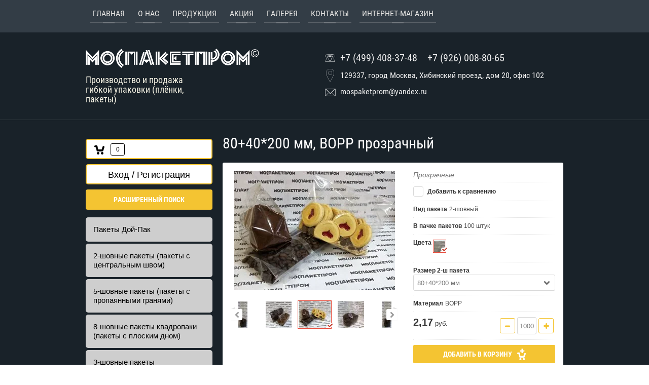

--- FILE ---
content_type: text/html; charset=utf-8
request_url: https://xn--80akogdidedkfq.xn--p1ai/magazin/product/80-40-200-mm-vorr
body_size: 19749
content:

	<!doctype html>
<html lang="ru">
<head>
<meta charset="utf-8">
<meta name="robots" content="none">
<title>80+40*200 мм, ВОРР прозрачный</title>
<meta name="description" content="80+40*200 мм, ВОРР прозрачный">
<meta name="keywords" content="80+40*200 мм, ВОРР прозрачный">
<meta name="SKYPE_TOOLBAR" content="SKYPE_TOOLBAR_PARSER_COMPATIBLE">
<meta name="viewport" content="width=device-width, initial-scale=1.0, maximum-scale=1.0, user-scalable=no">
<meta name="format-detection" content="telephone=no">
<meta http-equiv="x-rim-auto-match" content="none">
<link rel="stylesheet" href="/t/v959/images/theme0/styles.scss.css">
<link rel="stylesheet" href="/g/css/styles_articles_tpl.css">
<script src="/g/libs/jquery/1.10.2/jquery.min.js"></script>

	<link rel="stylesheet" href="/g/css/styles_articles_tpl.css">
<link rel='stylesheet' type='text/css' href='/shared/highslide-4.1.13/highslide.min.css'/>
<script type='text/javascript' src='/shared/highslide-4.1.13/highslide-full.packed.js'></script>
<script type='text/javascript'>
hs.graphicsDir = '/shared/highslide-4.1.13/graphics/';
hs.outlineType = null;
hs.showCredits = false;
hs.lang={cssDirection:'ltr',loadingText:'Загрузка...',loadingTitle:'Кликните чтобы отменить',focusTitle:'Нажмите чтобы перенести вперёд',fullExpandTitle:'Увеличить',fullExpandText:'Полноэкранный',previousText:'Предыдущий',previousTitle:'Назад (стрелка влево)',nextText:'Далее',nextTitle:'Далее (стрелка вправо)',moveTitle:'Передвинуть',moveText:'Передвинуть',closeText:'Закрыть',closeTitle:'Закрыть (Esc)',resizeTitle:'Восстановить размер',playText:'Слайд-шоу',playTitle:'Слайд-шоу (пробел)',pauseText:'Пауза',pauseTitle:'Приостановить слайд-шоу (пробел)',number:'Изображение %1/%2',restoreTitle:'Нажмите чтобы посмотреть картинку, используйте мышь для перетаскивания. Используйте клавиши вперёд и назад'};</script>

            <!-- 46b9544ffa2e5e73c3c971fe2ede35a5 -->
            <script src='/shared/s3/js/lang/ru.js'></script>
            <script src='/shared/s3/js/common.min.js'></script>
        <link rel='stylesheet' type='text/css' href='/shared/s3/css/calendar.css' /><link rel="icon" href="/favicon.ico" type="image/x-icon">

<!--s3_require-->
<link rel="stylesheet" href="/g/basestyle/1.0.1/user/user.css" type="text/css"/>
<link rel="stylesheet" href="/g/basestyle/1.0.1/user/user.blue.css" type="text/css"/>
<script type="text/javascript" src="/g/basestyle/1.0.1/user/user.js" async></script>
<!--/s3_require-->

<!--s3_goal-->
<script src="/g/s3/goal/1.0.0/s3.goal.js"></script>
<script>new s3.Goal({map:[], goals: [], ecommerce:[{"ecommerce":{"detail":{"products":[{"id":"1457393500","name":"80+40*200 мм, ВОРР","price":2.17,"brand":null,"category":"2-шовные пакеты (пакеты с центральным швом)/Полипропиленовые пакеты (ВОРР пакеты)"}]}}}]});</script>
<!--/s3_goal-->
			
		
		
		
			<link rel="stylesheet" type="text/css" href="/g/shop2v2/default/css/theme.less.css">		
			<script type="text/javascript" src="/g/printme.js"></script>
		<script type="text/javascript" src="/g/shop2v2/default/js/tpl.js"></script>
		<script type="text/javascript" src="/g/shop2v2/default/js/baron.min.js"></script>
		
			<script type="text/javascript" src="/g/shop2v2/default/js/shop2.2.js"></script>
		
	<script type="text/javascript">shop2.init({"productRefs": {"1174794616":{"minimal_nyj_zakaz":{"1000":["1344305016","1390577109","1392941816","1392944616","1392946616","1393483016","1393501216","1393502416","1393502816","1393503416","1393503616","1393503816","1393504016","1393504416","1393511416","1393518416","1393523416","1393523616","1393524016","1451998016","1451998416","1457347500","1457393500","1457486300","1457494700","1457504100","1457518900","1457531300","1457539100","1457614500","1457625700","1457651700","1530854416","1530856616","1530857416","1530857816"]},"kratnost_":{"100":["1344305016","1390577109","1392941816","1392944616","1392946616","1393483016","1393501216","1393502416","1393502816","1393503416","1393503616","1393503816","1393504016","1393504416","1393511416","1393518416","1393523416","1393523616","1393524016","1451998016","1451998416","1457347500","1457393500","1457486300","1457494700","1457504100","1457518900","1457531300","1457539100","1457614500","1457625700","1457651700","1530854416","1530856616","1530857416","1530857816"]},"vid_paketa":{"29099216":["1344305016","1390577109","1392941816","1392944616","1392946616","1393483016","1393501216","1393502416","1393502816","1393503416","1393503616","1393503816","1393504016","1393504416","1393511416","1393518416","1393523416","1393523616","1393524016","1451998016","1451998416","1457347500","1457393500","1457486300","1457494700","1457504100","1457518900","1457531300","1457539100","1457614500","1457625700","1457651700","1530854416","1530856616","1530857416","1530857816"]},"upakovka_po_":{"69727016":["1344305016","1390577109","1392941816","1392944616","1392946616","1393483016","1393501216","1393502416","1393502816","1393503416","1393503616","1393503816","1393504016","1393504416","1393511416","1393518416","1393523416","1393523616","1393524016","1451998016","1451998416","1457347500","1457393500","1457486300","1457494700","1457504100","1457518900","1457531300","1457539100","1457614500","1457625700","1457651700","1530854416","1530856616","1530857416","1530857816"]},"cvet_676":{"76085016":["1344305016","1390577109","1392941816","1392944616","1392946616","1393483016","1393501216","1393502416","1393502816","1393503416","1393503616","1393503816","1393504016","1393504416","1393511416","1393518416","1393523416","1393523616","1393524016","1451998016","1451998416","1457347500","1457393500","1457486300","1457494700","1457504100","1457518900","1457531300","1457539100","1457614500","1457625700","1457651700","1530854416","1530856616","1530857416","1530857816"]},"razmer_2_s_paketa_":{"71042416":["1344305016"],"71042616":["1392941816"],"78166416":["1392944616"],"71042816":["1392946616"],"78166616":["1393483016"],"177279100":["1457347500"],"78166816":["1393501216"],"78167016":["1393502416"],"78167216":["1393502816"],"102035816":["1457393500"],"78167416":["1393503416"],"78167616":["1393503616"],"78167816":["1393503816"],"177287700":["1457486300"],"78168016":["1393504016"],"174251709":["1457494700"],"177288100":["1457504100"],"78196016":["1393504416"],"177288500":["1457518900"],"177288700":["1457531300"],"177288900":["1457539100"],"78196216":["1393511416"],"78199016":["1393518416"],"78196416":["1393523416"],"78196616":["1390577109","1393523616"],"174252109":["1393524016"],"78197216":["1451998016"],"78197416":["1451998416"],"78197616":["1530854416"],"78197816":["1457614500"],"177289100":["1457625700"],"174252309":["1530856616"],"174252509":["1457651700"],"78198616":["1530857416"],"78198816":["1530857816"]},"material_":{"78166216":["1344305016","1390577109","1392941816","1392944616","1392946616","1393483016","1393501216","1393502416","1393502816","1393503416","1393503616","1393503816","1393504016","1393504416","1393511416","1393518416","1393523416","1393523616","1393524016","1451998016","1451998416","1457347500","1457393500","1457486300","1457494700","1457504100","1457518900","1457531300","1457539100","1457614500","1457625700","1457651700","1530854416","1530856616","1530857416","1530857816"]}}},"apiHash": {"getPromoProducts":"d6e4e1c3cc193913dbd38a13eb573528","getSearchMatches":"132d956e45e6ffdf065f6cbadb890bc1","getFolderCustomFields":"fa09ca40ca89dd92e188d9373e8d8eea","getProductListItem":"32497904461b87bf8eea69d9db9df9a7","cartAddItem":"453b4c51205729dc12b1469b64c06a12","cartRemoveItem":"8b53638aaa9893b7b02ea0d15c724741","cartUpdate":"9f9f6a51332828d1ea3cefc55ae2a9e8","cartRemoveCoupon":"65984383b6e58cc79e95830d2fde4ffa","cartAddCoupon":"7fc5f864f122192a8ccf7d76c74b4730","deliveryCalc":"34970c2a53eb26f726030b61cd9025d8","printOrder":"a2e828729c09367f4692b00925656af2","cancelOrder":"f09c253aa5ad54ee8fad4d71d7048e34","cancelOrderNotify":"28b20020fe5cffc0174a2ada3a0af98f","repeatOrder":"897b581b51e9a67e5f657c3c5c8f54c3","paymentMethods":"8382f7a824f50a4c433e17314f846a00","compare":"8803939cc7266abbd51cf9910fc6c817"},"hash": null,"verId": 1648863,"mode": "product","step": "","uri": "/magazin","IMAGES_DIR": "/d/","my": {"list_picture_enlarge":true,"hide_article":true,"hide_share":true},"shop2_cart_order_payments": 3,"cf_margin_price_enabled": 0,"maps_yandex_key":"","maps_google_key":""});</script>
<style type="text/css">.product-item-thumb {width: 180px;}.product-item-thumb .product-image, .product-item-simple .product-image {height: 160px;width: 180px;}.product-item-thumb .product-amount .amount-title {width: 84px;}.product-item-thumb .product-price {width: 130px;}.shop2-product .product-side-l {width: 180px;}.shop2-product .product-image {height: 160px;width: 180px;}.shop2-product .product-thumbnails li {width: 50px;height: 50px;}</style>
<link rel="stylesheet" href="/g/templates/webmake/shop2/1.0.0/css/shop.scss.css">
<script src="/g/templates/webmake/shop2/1.0.0/js/owl.carousel.min.js" charset="utf-8"></script>
<link rel="stylesheet" href="/g/libs/photoswipe/4.1.0/photoswipe.css">
<link rel="stylesheet" href="/g/libs/photoswipe/4.1.0/default-skin/default-skin.css">
<script src="/g/libs/photoswipe/4.1.0/photoswipe.min.js" charset="utf-8"></script>
<script src="/g/libs/photoswipe/4.1.0/photoswipe-ui-default.js" charset="utf-8"></script>
<script src="/g/templates/webmake/shop2/1.0.0/js/jquery.formstyler.min.js"></script>
<script src="/g/templates/webmake/shop2/1.0.0/js/jquery.responsivetabs.min.js"></script>
<script src="/g/templates/webmake/shop2/1.0.0/js/tap_file.js" charset="utf-8"></script>
<script src="/g/s3/misc/includeform/0.0.3/s3.includeform.js"></script>
<script src="/g/templates/shop2/2.63.2/js/nouislider.min.js"></script>
<script src="/g/libs/jquery-sly/1.6.1/sly.min.js"></script>
<script src="/g/libs/jquery-slick/1.5.8/slick.min.js"></script>
<link rel="stylesheet" href="/t/v959/images/css/shop_styles.scss.css">
<script src="/t/v959/images/shop_main.js" charset="utf-8"></script>

<script src="/t/v959/images/js/jquery.autocolumnlist.js" charset="utf-8"></script>
<script src="/t/v959/images/js/owl.carousel.min.js" charset="utf-8"></script>
<script src="/t/v959/images/js/resizeController.js" charset="utf-8"></script>
<script src="/t/v959/images/js/top_menu_custom.js" charset="utf-8"></script>
<script src="/t/v959/images/js/jquery.equalheightresponsive.js" charset="utf-8"></script>
<script src="/t/v959/images/js/main.js" charset="utf-8"></script>

<script src="/g/s3/misc/form/1.0.0/s3.form.js" charset="utf-8"></script>
<script type="text/javascript" src="/g/s3/misc/includeform/0.0.2/s3.includeform.js"></script>

<script type='text/javascript' src="/g/s3/misc/eventable/0.0.1/s3.eventable.js"></script>
<script type='text/javascript' src="/g/s3/misc/math/0.0.1/s3.math.js"></script>
<script type='text/javascript' src="/g/s3/menu/allin/0.0.2/s3.menu.allin.js"></script>
<!--[if lt IE 10]>
<script src="/g/libs/ie9-svg-gradient/0.0.1/ie9-svg-gradient.min.js"></script>
<script src="/g/libs/jquery-placeholder/2.0.7/jquery.placeholder.min.js"></script>
<script src="/g/libs/jquery-textshadow/0.0.1/jquery.textshadow.min.js"></script>
<script src="/g/s3/misc/ie/0.0.1/ie.js"></script>
<![endif]-->
<!--[if lt IE 9]>
<script src="/g/libs/html5shiv/html5.js"></script>
<![endif]-->

            <script src="http://api-maps.yandex.ru/2.0-stable/?load=package.full&lang=ru" type="text/javascript"></script>
    
	<link rel="stylesheet" href="/t/v959/images/theme0/styles.scss.css">
<link rel="stylesheet" href="/t/v959/images/bdr_styles.css">
<script type='text/javascript' src="/t/v959/images/js/minimal_amount.js"></script>
</head>
<body>
	<div class="site-wrapper">
		<header role="banner" class="site-header">
			<div class="menuLine">
				<div class="menuLineInner">
					<div class="menuClose">&nbsp;</div>
											<ul class="headerMenu clear-list"><li><a href="/mospaketprom" >Главная</a></li><li><a href="/o-nas" >О нас</a></li><li><a href="/uslugi" >Продукция</a><ul class="level-2"><li><a href="/pakety-doy-pack" >Пакеты Дой-Пак</a></li><li><a href="/trekhshovnye-pakety" >Трехшовные пакеты</a></li><li><a href="/dvukhshovnye-pakety" >Двухшовные пакеты</a></li><li><a href="/nestandartnye-pakety" >Нестандартные пакеты</a></li><li><a href="/plonki-s-pechatyu" >Пленки</a></li><li><a href="/pakety-so-sklada" >Цены на пакеты со склада</a></li></ul></li><li><a href="/aktsiya" >Акция</a></li><li><a href="/galereya" >Галерея</a></li><li><a href="/kontakty" >Контакты</a></li><li class="opened active"><a href="/" >ИНТЕРНЕТ-МАГАЗИН</a></li></ul>						<ul class="mobileMenu clear-list"><li><a href="/mospaketprom" >Главная</a></li><li><a href="/o-nas" >О нас</a></li><li><a href="/uslugi" >Продукция</a><ul class="level-2"><li><a href="/pakety-doy-pack" >Пакеты Дой-Пак</a></li><li><a href="/trekhshovnye-pakety" >Трехшовные пакеты</a></li><li><a href="/dvukhshovnye-pakety" >Двухшовные пакеты</a></li><li><a href="/nestandartnye-pakety" >Нестандартные пакеты</a></li><li><a href="/plonki-s-pechatyu" >Пленки</a></li><li><a href="/pakety-so-sklada" >Цены на пакеты со склада</a></li></ul></li><li><a href="/aktsiya" >Акция</a></li><li><a href="/galereya" >Галерея</a></li><li><a href="/kontakty" >Контакты</a></li><li class="opened active"><a href="/" >ИНТЕРНЕТ-МАГАЗИН</a></li></ul>						<ul class="mobileMenu clear-list temp-nav-main clearfix"><li><a href="/magazin/folder/pakety-doy-pak-s-zip" >Пакеты Дой-Пак</a></li><li><a href="/magazin/folder/2-shovnyye-pakety" >2-шовные пакеты (пакеты с центральным швом)</a></li><li><a href="/magazin/folder/5-shovnyye-pakety" >5-шовные пакеты (пакеты с пропаянными гранями)</a></li><li><a href="/magazin/folder/8-shovnye-pakety" >8-шовные пакеты квадропаки (пакеты с плоским дном)</a></li><li><a href="/magazin/folder/3-shovnyye-pakety" >3-шовные пакеты</a></li><li class="opened active"><a href="/magazin/folder/bopp-pakety" >Полипропиленовые пакеты (ВОРР пакеты)</a><ul class="level-2"><li><a href="/magazin/folder/bopp" >Простые</a></li><li><a href="/magazin/folder/bopp-s-klapanom-i-skotchem" >С клапаном и скотчем</a></li><li><a href="/magazin/folder/bopp-s-yevro-slotom-klapanom-i-skotchem" >С евро-слотом, клапаном и скотчем</a></li></ul></li></ul>									</div>
			</div>
			<div class="site-header-inner">
				<div class="logo">
					<a href="http://xn--80akogdidedkfq.xn--p1ai"><!----><img src="/d/1.png" alt=""></a>
					
										<div class="activity">Производство и продажа гибкой упаковки (плёнки, пакеты)</div>
									</div>
				
								<div class="headerContacts">
					<div class="contactClose">$nbsp;</div>
					<div class="phone">
													<div>
								<a href="tel:+7 (499) 408-37-48">+7 (499) 408-37-48</a>
							</div>
													<div>
								<a href="tel:+7 (926) 008-80-65">+7 (926) 008-80-65</a>
							</div>
											</div>
					
										<div class="address">129337, город Москва, Хибинский проезд, дом 20, офис 102</div>
										
										<div class="time">mospaketprom@yandex.ru</div>
									</div>
								
				<div class="headerButtons">
					<div class="contactButton">контакты</div>
					<div class="menuOpen"></div>					
				</div>
			</div>
		</header> <!-- .site-header -->
		
				<div class="site-container">
			<div class="site-container-inner">
								<aside role="complementary" class="sidebar left">
					<div class="mag-block">
						<div id="shop2-cart-preview" class="cart-wr cart-disabled">
	<a href="/magazin/cart" class="cart-in">
		<span class="cart-ico-wr">
			<svg preserveAspectRatio="xMidYMid" width="20" height="18" viewBox="0 0 20 18">
	          <path d="M19.952,3.707 C19.952,3.707 17.736,10.429 17.736,10.429 C17.507,10.965 17.255,11.380 16.822,11.623 C16.509,11.859 16.127,11.997 15.712,11.997 C15.712,11.997 6.518,11.997 6.518,11.997 C5.965,11.997 5.466,11.751 5.122,11.355 C5.103,11.339 5.086,11.317 5.071,11.298 C5.066,11.296 5.064,11.293 5.063,11.289 C4.874,11.071 4.732,10.809 4.653,10.508 C4.653,10.508 3.020,3.847 3.020,3.847 C3.020,3.847 1.890,3.847 1.890,3.847 C0.855,3.847 0.015,2.986 0.015,1.922 C0.015,0.855 0.855,-0.006 1.890,-0.006 C1.890,-0.006 4.390,-0.006 4.390,-0.006 C5.120,-0.006 5.749,0.421 6.059,1.045 C6.176,1.222 6.268,1.416 6.323,1.635 C6.323,1.635 7.497,7.993 7.497,7.993 C7.497,7.993 14.649,7.993 14.649,7.993 C14.649,7.993 16.330,2.709 16.330,2.709 C16.598,1.679 17.626,1.068 18.627,1.345 C19.628,1.619 20.220,2.678 19.952,3.707 ZM7.531,13.000 C8.912,13.000 10.031,14.119 10.031,15.500 C10.031,16.881 8.912,18.000 7.531,18.000 C6.150,18.000 5.031,16.881 5.031,15.500 C5.031,14.119 6.150,13.000 7.531,13.000 ZM15.531,13.000 C16.912,13.000 18.031,14.119 18.031,15.500 C18.031,16.881 16.912,18.000 15.531,18.000 C14.150,18.000 13.031,16.881 13.031,15.500 C13.031,14.119 14.150,13.000 15.531,13.000 Z" class="cart-icon"/>
	        </svg>
		</span>
		<div class="cart-total-amount">0</div>
			</a>
	<div class="cart-block-appear">
		<div class="cart-block-title">Корзина 
			<div class="close-btn">
				<svg preserveAspectRatio="xMidYMid" width="10" height="10" viewBox="0 0 10 10" class="close-icon-wr">
				<path d="M7.090,4.968 C7.090,4.968 9.504,7.382 9.504,7.382 C10.090,7.968 10.090,8.918 9.504,9.504 C8.918,10.090 7.969,10.089 7.383,9.504 C7.383,9.504 4.969,7.090 4.969,7.090 C4.969,7.090 2.554,9.504 2.554,9.504 C1.969,10.090 1.019,10.090 0.433,9.504 C-0.153,8.918 -0.153,7.968 0.433,7.382 C0.433,7.382 2.847,4.968 2.847,4.968 C2.847,4.968 0.433,2.554 0.433,2.554 C-0.153,1.968 -0.153,1.018 0.433,0.433 C1.018,-0.153 1.969,-0.153 2.554,0.433 C2.554,0.433 4.968,2.847 4.968,2.847 C4.968,2.847 7.383,0.433 7.383,0.433 C7.969,-0.153 8.918,-0.153 9.504,0.433 C10.090,1.018 10.090,1.968 9.504,2.554 C9.504,2.554 7.090,4.968 7.090,4.968 Z" class="close-icon"/>
				</svg>
			</div>
		</div>
		<div class="cart-total-amount">0 шт.</div>
		<div class="cart-total-sum">0,00 <span>руб.</span></div>
		<a href="/magazin/cart" class="cart-btn">Оформить заказ</a>
	</div>
</div>						<div class="login-form">
	<div class="login-form-title">
		Вход / Регистрация	</div>
	<div class="block-body">
				<form method="post" action="/user">
			<input type="hidden" name="mode" value="login" />
			<div class="row">
				<label class="field text"><input type="text" name="login" id="login" tabindex="1" onBlur="this.value=this.value==''?'Логин':this.value" onFocus="this.value=this.value=='Логин'?'':this.value;" value="Логин" /></label>
			</div>
			<div class="row">
				<label class="field password"><input type="password" name="password" id="password" placeholder="Пароль" tabindex="2" value="" /></label>
			</div>
			<div class="login-form-btn-wr clear-self">
				<a href="/user/forgot_password" class="lost-password">Забыли пароль?</a>
				<button type="submit" class="signin-btn" tabindex="3">Войти</button>
			</div>
		<re-captcha data-captcha="recaptcha"
     data-name="captcha"
     data-sitekey="6LcOAacUAAAAAI2fjf6MiiAA8fkOjVmO6-kZYs8S"
     data-lang="ru"
     data-rsize="invisible"
     data-type="image"
     data-theme="light"></re-captcha></form>
		<a href="/user/register" class="register">Регистрация</a>
			<div class="close-btn">
		<svg preserveAspectRatio="xMidYMid" width="10" height="10" viewBox="0 0 10 10" class="close-icon-wr">
		<path d="M7.090,4.968 C7.090,4.968 9.504,7.382 9.504,7.382 C10.090,7.968 10.090,8.918 9.504,9.504 C8.918,10.090 7.969,10.089 7.383,9.504 C7.383,9.504 4.969,7.090 4.969,7.090 C4.969,7.090 2.554,9.504 2.554,9.504 C1.969,10.090 1.019,10.090 0.433,9.504 C-0.153,8.918 -0.153,7.968 0.433,7.382 C0.433,7.382 2.847,4.968 2.847,4.968 C2.847,4.968 0.433,2.554 0.433,2.554 C-0.153,1.968 -0.153,1.018 0.433,0.433 C1.018,-0.153 1.969,-0.153 2.554,0.433 C2.554,0.433 4.968,2.847 4.968,2.847 C4.968,2.847 7.383,0.433 7.383,0.433 C7.969,-0.153 8.918,-0.153 9.504,0.433 C10.090,1.018 10.090,1.968 9.504,2.554 C9.504,2.554 7.090,4.968 7.090,4.968 Z" class="close-icon"/>
		</svg>
	</div>
	</div>
</div>						    
    
<div class="search-online-store">
    <div class="block-title">Расширенный поиск</div>

    <div class="block-body">
        <form class="dropdown" action="/magazin/search" enctype="multipart/form-data">
            <input type="hidden" name="sort_by" value="">
            
	        	
	                <div class="row search_price range_slider_wrapper">
	                        <div class="row-title">Цена (руб.):</div>
	                        <div class="price_range clear-self">
	                                <input name="s[price][min]" type="tel" size="5" class="small low" value="0" />
	                                <input name="s[price][max]" type="tel" size="5" class="small hight" data-max="40000" value="40000" />
	                        </div>
	                        <div class="input_range_slider"></div>
	                </div>
	
	        
                            <div class="field text">
                    <label class="field-title" for="s[name]">Название:</label><br>
                    <label class="input"><input type="text" name="s[name]" id="s[name]" value=""></label>
                </div>
            
            
                            <div class="field text">
                    <label class="field-title" for="search_text">Текст:</label><br>
                    <label class="input"><input type="text" name="search_text" id="search_text"  value=""></label>
                </div>
                        
                            <div class="field select">
                    <span class="field-title">Выберите категорию:</span><br>
                    <select name="s[folder_id]" id="s[folder_id]" data-placeholder="Все">
                        <option value="">Все</option>
                                                                                    <option value="45010216" >
                                     Пакеты Дой-Пак
                                </option>
                                                                                                                <option value="45010416" >
                                     2-шовные пакеты (пакеты с центральным швом)
                                </option>
                                                                                                                <option value="45010616" >
                                     5-шовные пакеты (пакеты с пропаянными гранями)
                                </option>
                                                                                                                <option value="152162700" >
                                     8-шовные пакеты квадропаки (пакеты с плоским дном)
                                </option>
                                                                                                                <option value="49380416" >
                                     3-шовные пакеты
                                </option>
                                                                                                                <option value="452134216" >
                                     Полипропиленовые пакеты (ВОРР пакеты)
                                </option>
                                                                                                                <option value="452134416" >
                                    &raquo; Простые
                                </option>
                                                                                                                <option value="452134616" >
                                    &raquo; С клапаном и скотчем
                                </option>
                                                                                                                <option value="452134816" >
                                    &raquo; С евро-слотом, клапаном и скотчем
                                </option>
                                                                        </select>
                </div>

                <div id="shop2_search_custom_fields"></div>
            
                        <div id="shop2_search_global_fields">
                
															
			
												<div class="field color">
						<span class="field-title">Цвета:</span><br>
							
	<div class="shop2-color-ext-select">
		<input type="hidden" name="s[cvet_676]" value="">
		<i></i>
		<ul class="shop2-color-ext-options">
			<li data-value=""></li>
							<li data-name="s[cvet_676]" data-value="26004016" >
					<span style="background-color:#ffffff"><em></em></span>
					<div>Белый</div>
					<ins></ins>
				</li>
							<li data-name="s[cvet_676]" data-value="29030416" >
					<span style="background-color:#33f6ff"><em></em></span>
					<div>Бирюзовый</div>
					<ins></ins>
				</li>
							<li data-name="s[cvet_676]" data-value="29029216" >
					<span style="background-color:#cc0000"><em></em></span>
					<div>Бордовый</div>
					<ins></ins>
				</li>
							<li data-name="s[cvet_676]" data-value="26004216" >
					<span style="background-color:#00cc33"><em></em></span>
					<div>Зеленый</div>
					<ins></ins>
				</li>
							<li data-name="s[cvet_676]" data-value="26004416" >
					<span style="background-image: url(/thumb/2/-soOTI1IWs-r05qd8y6a0Q/22c22/d/zolotoy.jpg)"><em></em></span>
					<div>Золотой</div>
					<ins></ins>
				</li>
							<li data-name="s[cvet_676]" data-value="76084816" >
					<span style="background-color:#996633"><em></em></span>
					<div>Коричневый (Р 497)</div>
					<ins></ins>
				</li>
							<li data-name="s[cvet_676]" data-value="29029616" >
					<span style="background-color:#996600"><em></em></span>
					<div>Коричневый (Р 4625)</div>
					<ins></ins>
				</li>
							<li data-name="s[cvet_676]" data-value="29029416" >
					<span style="background-color:#ff0000"><em></em></span>
					<div>Красный (Р 200)</div>
					<ins></ins>
				</li>
							<li data-name="s[cvet_676]" data-value="29030216" >
					<span style="background-color:#ff9900"><em></em></span>
					<div>Оранжевый</div>
					<ins></ins>
				</li>
							<li data-name="s[cvet_676]" data-value="76085016" >
					<span style="background-image: url(/thumb/2/oCLgiIVZIeboFaN1KxUygA/22c22/d/prozrachnyy.jpg)"><em></em></span>
					<div>Прозрачный</div>
					<ins></ins>
				</li>
							<li data-name="s[cvet_676]" data-value="98931616" >
					<span style="background-image: url(/thumb/2/WVHQ28D38cmBdUEtlSHNGA/22c22/d/ribet.jpg)"><em></em></span>
					<div>РАР 50 г</div>
					<ins></ins>
				</li>
							<li data-name="s[cvet_676]" data-value="98931416" >
					<span style="background-image: url(/thumb/2/04p_jizTSVhsjmYfy878sA/22c22/d/gladkaya_60_g.jpg)"><em></em></span>
					<div>РАР 60 г</div>
					<ins></ins>
				</li>
							<li data-name="s[cvet_676]" data-value="99080616" >
					<span style="background-color:#ffffff"><em></em></span>
					<div>РАР 120 г</div>
					<ins></ins>
				</li>
							<li data-name="s[cvet_676]" data-value="29029016" >
					<span style="background-color:#ccff00"><em></em></span>
					<div>Салатовый</div>
					<ins></ins>
				</li>
							<li data-name="s[cvet_676]" data-value="29029816" >
					<span style="background-color:#a9a9a9"><em></em></span>
					<div>Серебренный</div>
					<ins></ins>
				</li>
							<li data-name="s[cvet_676]" data-value="29030616" >
					<span style="background-color:#0000ff"><em></em></span>
					<div>Синий</div>
					<ins></ins>
				</li>
							<li data-name="s[cvet_676]" data-value="98927416" >
					<span style="background-color:#6d2222"><em></em></span>
					<div>Терракотовый</div>
					<ins></ins>
				</li>
							<li data-name="s[cvet_676]" data-value="29030016" >
					<span style="background-color:#cc00cc"><em></em></span>
					<div>Фиолетовый (Р 7658)</div>
					<ins></ins>
				</li>
							<li data-name="s[cvet_676]" data-value="26003816" >
					<span style="background-color:#000000"><em></em></span>
					<div>Черный</div>
					<ins></ins>
				</li>
					</ul>
	</div>

					</div>
							

					
			
												<div class="field select">
						<span class="field-title">Размер пакета Дой-Пак:</span><br>
						<select name="s[razmer_paketa_doj_pak_]" data-placeholder="Все">
							<option value="">Все</option>
															<option value="108016416">80*120 мм, дно 30 мм</option>
															<option value="69854816">80*150 мм, дно 30 мм</option>
															<option value="120974416">80*185 мм, дно 30 мм</option>
															<option value="177276500">100*160 мм, дно 30 мм</option>
															<option value="69851016">105*150 мм, дно 30 мм</option>
															<option value="98929016">105*170 мм, дно 35 мм</option>
															<option value="120974216">105*180 мм, дно 40 мм</option>
															<option value="69851416">105*185 мм, дно 30 мм</option>
															<option value="69851216">105*190 мм, дно 30 мм</option>
															<option value="120966816">105*195 мм, дно 35 мм</option>
															<option value="246873300">105*200 мм, дно 35 мм</option>
															<option value="98800616">105*215 мм, дно 35 мм</option>
															<option value="98921616">105*225 мм, дно 35 мм</option>
															<option value="177276700">110*160 мм, дно 35 мм</option>
															<option value="69852616">110*185 мм, дно 30 мм</option>
															<option value="177276900">110*195 мм, дно 35 мм</option>
															<option value="98921816">110*210 мм, дно 35 мм</option>
															<option value="98927816">110*240 мм, дно 35 мм</option>
															<option value="98806616">120*170 мм, дно 35 мм</option>
															<option value="69852816">120*185 мм, дно 30 мм</option>
															<option value="105053816">120*210 мм, дно 35 мм</option>
															<option value="98465616">120*210 мм, дно 40 мм</option>
															<option value="98922016">120*215 мм, дно 35 мм</option>
															<option value="98805416">120*235 мм, дно 35 мм</option>
															<option value="98801416">130*130 мм, дно 35 мм</option>
															<option value="262656300">130*160 мм, дно 40 мм</option>
															<option value="98928416">130*210 мм, дно 40 мм</option>
															<option value="105054216">135*175 мм, дно 40 мм</option>
															<option value="69853016">135*200 мм, дно 35 мм</option>
															<option value="98465416">135*200 мм, дно 40 мм</option>
															<option value="69853216">135*225 мм, дно 35 мм</option>
															<option value="113697305">135*225 мм, дно 40 мм</option>
															<option value="105054416">135*250 мм, дно 40 мм</option>
															<option value="98806816">140*205 мм, дно 40 мм</option>
															<option value="69868016">140*210 мм, дно 35 мм</option>
															<option value="98927616">140*225 мм, дно 40 мм</option>
															<option value="120959616">140*230 мм, дно 45 мм</option>
															<option value="102005216">140*240 мм, дно 40 мм</option>
															<option value="105054616">150*175 мм, дно 40 мм</option>
															<option value="69853816">150*200 мм, дно 40 мм</option>
															<option value="98804816">150*210 мм, дно 40 мм</option>
															<option value="98805616">150*225 мм, дно 40 мм</option>
															<option value="69868216">150*240 мм, дно 40 мм</option>
															<option value="69853416">160*210 мм, дно 40 мм</option>
															<option value="105053616">160*225 мм, дно 45 мм</option>
															<option value="69853616">160*230 мм, дно 40 мм</option>
															<option value="114185109">160*240 мм, дно 40 мм</option>
															<option value="69854016">160*250 мм, дно 40 мм</option>
															<option value="195170307">160*250 мм, дно 45 мм</option>
															<option value="98805016">170*260 мм, дно 45 мм</option>
															<option value="105054816">170*265 мм, дно 45 мм</option>
															<option value="69854216">170*270 мм, дно 45 мм</option>
															<option value="69868816">170*300 мм, дно 45 мм</option>
															<option value="120974616">180*270 мм, дно 45 мм</option>
															<option value="69868416">200*260 мм, дно 45 мм</option>
															<option value="69854416">200*300 мм, дно 40 мм</option>
															<option value="195153907">200*300 мм, дно 45 мм</option>
															<option value="69868616">210*330 мм, дно 50 мм</option>
															<option value="98557416">220*300 мм, дно 55 мм</option>
															<option value="28813913">235*350 мм, дно 45 мм</option>
															<option value="113696305">240*330 мм, дно 45 мм</option>
															<option value="69854616">240*330 мм, дно 50 мм</option>
															<option value="231045300">280*380 мм, дно 50 мм</option>
															<option value="397826309">280*380 мм, дно 60 мм</option>
													</select>
					</div>
							

					
			
												<div class="field select">
						<span class="field-title">Размер 3-ш пакета:</span><br>
						<select name="s[razmer_3_s_paketa]" data-placeholder="Все">
							<option value="">Все</option>
															<option value="105363616">80*300 мм</option>
															<option value="113931616">100*160 мм</option>
															<option value="104238616">100*600 мм</option>
															<option value="113930216">100*700 мм</option>
															<option value="104238816">110*300 мм</option>
															<option value="113930416">110*500 мм</option>
															<option value="104239016">115*280 мм</option>
															<option value="104239216">125*180 мм</option>
															<option value="105359416">125*250 мм</option>
															<option value="113931816">125*350 мм</option>
															<option value="113932016">125*500 мм</option>
															<option value="105359616">130*350 мм</option>
															<option value="113930616">130*370 мм</option>
															<option value="113932216">130*400 мм</option>
															<option value="113932416">140*190 мм</option>
															<option value="105368216">140*200 мм</option>
															<option value="105364216">140*300 мм</option>
															<option value="105359816">140*350 мм</option>
															<option value="113932616">150*200 мм</option>
															<option value="105366016">150*260 мм</option>
															<option value="113932816">150*290 мм</option>
															<option value="113930816">150*350 мм</option>
															<option value="113931016">150*600 мм</option>
															<option value="105364416">160*250 мм</option>
															<option value="113933016">160*300 мм</option>
															<option value="113933216">160*350 мм</option>
															<option value="103515816">160*380 мм</option>
															<option value="113933416">160*420 мм</option>
															<option value="113933616">160*450 мм</option>
															<option value="105364616">165*250 мм</option>
															<option value="105367416">170*100 мм</option>
															<option value="113931216">170*150 мм</option>
															<option value="105364816">170*175 мм</option>
															<option value="105368016">170*200 мм</option>
															<option value="105367816">170*220 мм</option>
															<option value="113931416">170*250 мм</option>
															<option value="105360016">170*320 мм</option>
															<option value="113933816">170*350 мм</option>
															<option value="105366816">170*700 мм</option>
															<option value="105367216">175*200 мм</option>
															<option value="105367616">175*220 мм</option>
															<option value="113934016">175*320 мм</option>
															<option value="113934216">175*330 мм</option>
															<option value="113934416">175*370 мм</option>
															<option value="105360216">180*350 мм</option>
															<option value="105360416">180*370 мм</option>
															<option value="113934616">180*380 мм</option>
															<option value="105360616">180*400 мм</option>
															<option value="111358216">200*160 мм</option>
															<option value="105365016">200*200 мм</option>
															<option value="113934816">200*240 мм</option>
															<option value="105367016">200*293 мм</option>
															<option value="71044416">200*300 мм</option>
															<option value="103517016">200*350 мм</option>
															<option value="113935016">200*360 мм</option>
															<option value="113935216">200*400 мм</option>
															<option value="113935416">200*420 мм</option>
															<option value="105360816">200*450 мм</option>
															<option value="113935616">200*600 мм</option>
															<option value="113935816">210*230 мм</option>
															<option value="113936016">210*240 мм</option>
															<option value="113936216">210*300 мм</option>
															<option value="113936416">210*350 мм</option>
															<option value="111358416">220*250 мм</option>
															<option value="105361016">220*400 мм</option>
															<option value="105366616">220*560 мм</option>
															<option value="105361216">230*100 мм</option>
															<option value="105361416">230*250 мм</option>
															<option value="113936616">230*420 мм</option>
															<option value="105365216">240*300 мм</option>
															<option value="105365416">240*500 мм</option>
															<option value="105363816">240*530 мм</option>
															<option value="113936816">250*280 мм</option>
															<option value="111358016">250*350 мм</option>
															<option value="107325616">250*360 мм</option>
															<option value="105361616">250*800 мм</option>
															<option value="113937016">260*300 мм</option>
															<option value="113930016">270*320 мм</option>
															<option value="113937216">275*300 мм</option>
															<option value="105361816">280*260 мм</option>
															<option value="105362416">280*280 мм</option>
															<option value="105362616">280*500 мм</option>
															<option value="105365616">300*300 мм</option>
															<option value="105362816">300*450 мм</option>
															<option value="105365816">300*500 мм</option>
															<option value="113937416">340*600 мм</option>
															<option value="105363016">350*800 мм</option>
															<option value="107325816">360*390 мм</option>
															<option value="113937616">400*400 мм</option>
															<option value="105363216">420*350 мм</option>
															<option value="105363416">450*450 мм</option>
															<option value="105364016">480*600 мм</option>
													</select>
					</div>
							

					
			
												<div class="field select">
						<span class="field-title">Размер 2-ш пакета:</span><br>
						<select name="s[razmer_2_s_paketa_]" data-placeholder="Все">
							<option value="">Все</option>
															<option value="110909216">60+30*150 мм</option>
															<option value="102035616">60+30*180 мм</option>
															<option value="71042416">60+40*180 мм</option>
															<option value="71042616">60+40*200 мм</option>
															<option value="78166416">70+40*180 мм</option>
															<option value="71042816">70+40*200 мм</option>
															<option value="78166616">70+40*220 мм</option>
															<option value="177279100">70+45*260 мм</option>
															<option value="223380901">75+45*250 мм</option>
															<option value="102036216">75+50*170 мм</option>
															<option value="78166816">75+50*200 мм</option>
															<option value="78167016">75+50*250 мм</option>
															<option value="78167216">80+40*180 мм</option>
															<option value="102035816">80+40*200 мм</option>
															<option value="102035416">80+40*250 мм</option>
															<option value="110909416">80+40*260 мм</option>
															<option value="199325307">80+40*270 мм</option>
															<option value="177287500">80+55*330 мм</option>
															<option value="78167416">80+60*250 мм</option>
															<option value="78167616">85+40*200 мм</option>
															<option value="99080216">85+40*250 мм</option>
															<option value="102272816">85+50*200 мм</option>
															<option value="103756616">85+50*250 мм</option>
															<option value="223382101">85+50*270 мм</option>
															<option value="78167816">85+60*200 мм</option>
															<option value="177287700">85+60*230 мм</option>
															<option value="78168016">85+60*250 мм</option>
															<option value="102036016">85+60*270 мм</option>
															<option value="110909616">85+60*275 мм</option>
															<option value="174251709">90+40*180 мм</option>
															<option value="177287900">90+40*190 мм</option>
															<option value="110909816">90+40*250 мм</option>
															<option value="99080016">90+55*280 мм</option>
															<option value="199568107">90+60*190 мм</option>
															<option value="102036616">90+70*150 мм</option>
															<option value="102036816">90+70*200 мм</option>
															<option value="177288100">90+80*180 мм</option>
															<option value="110912216">92+60*220 мм</option>
															<option value="102037016">95+40*190 мм</option>
															<option value="102037216">95+70*180 мм</option>
															<option value="110910016">95+70*250 мм</option>
															<option value="102273016">100+40*250 мм</option>
															<option value="223083501">100+55*230 мм</option>
															<option value="177288300">100+60*200 мм</option>
															<option value="78196016">100+60*225 мм</option>
															<option value="177288500">100+60*235 мм</option>
															<option value="177288700">100+60*250 мм</option>
															<option value="177288900">100+80*230 мм</option>
															<option value="78196216">100+80*250 мм</option>
															<option value="78199016">100+80*275 мм</option>
															<option value="78196416">105+50*225 мм</option>
															<option value="78196616">105+50*275 мм</option>
															<option value="99080416">110+70*250 мм</option>
															<option value="199324907">120+70*200 мм</option>
															<option value="102124216">120+70*270 мм</option>
															<option value="101255616">120+70*300 мм</option>
															<option value="101255816">120+70*350 мм</option>
															<option value="101256016">120+70*400 мм</option>
															<option value="199540707">120+70*550 мм</option>
															<option value="174252109">130+50*230 мм</option>
															<option value="78196816">130+60*280 мм</option>
															<option value="78197016">130+60*340 мм</option>
															<option value="102034216">130+60*400 мм</option>
															<option value="78197216">134+20*190 мм</option>
															<option value="78197416">135+60*275 мм</option>
															<option value="78197616">135+60*340 мм</option>
															<option value="78197816">135+60*370 мм</option>
															<option value="102034016">135+60*380 мм</option>
															<option value="110910216">140+90*300 мм</option>
															<option value="223183501">140+90*400 мм</option>
															<option value="78198016">145+60*300 мм</option>
															<option value="177289100">150+60*420 мм</option>
															<option value="78198216">155+65*365 мм</option>
															<option value="102036416">160+90*330 мм</option>
															<option value="223372901">170+60*200 мм</option>
															<option value="78198416">180+70*200 мм</option>
															<option value="174252309">180+70*350 мм</option>
															<option value="174252509">180+85*370 мм</option>
															<option value="110910416">180+90*400 мм</option>
															<option value="102273216">180+90*550 мм</option>
															<option value="177289500">180+100*370 мм</option>
															<option value="78198616">180+100*400 мм</option>
															<option value="78198816">180+100*450 мм</option>
															<option value="101256216">180+110*400 мм</option>
															<option value="101256416">180+110*550 мм</option>
													</select>
					</div>
							

					
			
												<div class="field select">
						<span class="field-title">Размер 5-ш пакета:</span><br>
						<select name="s[razmer_5_s_paketa_]" data-placeholder="Все">
							<option value="">Все</option>
															<option value="148625100">105+75*280 мм</option>
															<option value="99024816">110+70*250 мм</option>
															<option value="99025016">115+70*250 мм</option>
															<option value="99025216">117+70*250 мм</option>
															<option value="120982016">120+90*300 мм</option>
															<option value="99025416">130+70+310 мм</option>
															<option value="148621300">170+80*300 мм</option>
															<option value="99025616">190+90*400 мм</option>
													</select>
					</div>
							

					
			
												<div class="field select">
						<span class="field-title">Размер 8-ш пакета:</span><br>
						<select name="s[razmer_8]" data-placeholder="Все">
							<option value="">Все</option>
															<option value="267351707">80+65*190 мм</option>
															<option value="267351907">90+65*190 мм</option>
															<option value="267350707">100+70*190 мм</option>
															<option value="262519700">110+60*190 мм</option>
															<option value="262520100">110+60*250 мм</option>
															<option value="267350907">110+70*190 мм</option>
															<option value="262519900">110+80*250 мм</option>
															<option value="267351107">120+70*210 мм</option>
															<option value="267351307">120+80*190 мм</option>
															<option value="262520500">135+65*205 мм</option>
															<option value="262520700">135+65*220 мм</option>
															<option value="263507300">135+65*225 мм</option>
															<option value="267349907">150+90*250 мм</option>
															<option value="267350107">150+90*275 мм</option>
															<option value="267350307">150+90*325 мм</option>
															<option value="267350507">150+90*330 мм</option>
															<option value="262520300">150+90*345 мм</option>
															<option value="219758908">230+110*390 мм</option>
													</select>
					</div>
							

									            </div>
                        
            
                            <div class="field select">
                    <span class="field-title">Новинка:</span><br>
                    <select name="s[new]" data-placeholder="Все">
                        <option value="">Все</option>
                        <option value="1">да</option>
                        <option value="0">нет</option>
                    </select>
                </div>
            
                            <div class="field select">
                    <span class="field-title">Спецпредложение:</span><br>
                    <select name="s[special]" data-placeholder="Все">
                        <option value="">Все</option>
                        <option value="1">да</option>
                        <option value="0">нет</option>
                    </select>
                </div>
            
                            <div class="field select">
                    <span class="field-title">Результатов на странице:</span>
                    <select name="s[products_per_page]">
                                                                                                        <option value="5">5</option>
                                                                                <option value="20">20</option>
                                                                                <option value="35">35</option>
                                                                                <option value="50" selected="selected">50</option>
                                                                                <option value="65">65</option>
                                                                                <option value="80">80</option>
                                                                                <option value="95">95</option>
                                            </select>
                </div>
            
            <div class="submit">
                <button type="submit" class="search-btn">Найти</button>
            </div>
        <re-captcha data-captcha="recaptcha"
     data-name="captcha"
     data-sitekey="6LcOAacUAAAAAI2fjf6MiiAA8fkOjVmO6-kZYs8S"
     data-lang="ru"
     data-rsize="invisible"
     data-type="image"
     data-theme="light"></re-captcha></form>
    </div>
</div><!-- Search Form -->					</div>
					<ul class="temp-nav-main clearfix"><li><a href="/magazin/folder/pakety-doy-pak-s-zip" >Пакеты Дой-Пак</a></li><li><a href="/magazin/folder/2-shovnyye-pakety" >2-шовные пакеты (пакеты с центральным швом)</a></li><li><a href="/magazin/folder/5-shovnyye-pakety" >5-шовные пакеты (пакеты с пропаянными гранями)</a></li><li><a href="/magazin/folder/8-shovnye-pakety" >8-шовные пакеты квадропаки (пакеты с плоским дном)</a></li><li><a href="/magazin/folder/3-shovnyye-pakety" >3-шовные пакеты</a></li><li class="opened active"><a href="/magazin/folder/bopp-pakety" >Полипропиленовые пакеты (ВОРР пакеты)</a><ul class="level-2"><li><a href="/magazin/folder/bopp" >Простые</a></li><li><a href="/magazin/folder/bopp-s-klapanom-i-skotchem" >С клапаном и скотчем</a></li><li><a href="/magazin/folder/bopp-s-yevro-slotom-klapanom-i-skotchem" >С евро-слотом, клапаном и скотчем</a></li></ul></li></ul>		        </aside> <!-- .sidebar-left -->
		        		        <main role="main" class="main">
            		<div class="content">
                		<div class="content-inner">
							<h1>80+40*200 мм, ВОРР прозрачный</h1>
			
	<div class="shop2-cookies-disabled shop2-warning hide"></div>
	
	
	
		
							
			
							
			
							
			
		
					<div class="shop2-product-mode-wr">
	<form 
		method="post" 
		action="/magazin?mode=cart&amp;action=add" 
		accept-charset="utf-8"
		class="product-shop2 clear-self">

		<input type="hidden" name="kind_id" value="1457393500"/>
		<input type="hidden" name="product_id" value="1174794616"/>
		<input type="hidden" name="meta" value='{&quot;minimal_nyj_zakaz&quot;:&quot;1000&quot;,&quot;kratnost_&quot;:&quot;100&quot;,&quot;vid_paketa&quot;:&quot;29099216&quot;,&quot;upakovka_po_&quot;:&quot;69727016&quot;,&quot;cvet_676&quot;:[&quot;76085016&quot;],&quot;razmer_2_s_paketa_&quot;:&quot;102035816&quot;,&quot;material_&quot;:&quot;78166216&quot;}'/>
		
		<div class="product-l-side-wr">
			<div class="product-l-side">
				<div class="product-label">
														</div>
				<div class="product-image-slick slick-slider" >
										<div>
					<a href="/d/2-shovnyy_paket_prozrachnyy_2.jpg" onclick="return hs.expand(this, {slideshowGroup: 'gr1'})">
					<img src="/thumb/2/joVyMWG5dHHQyDH62i96ng/352r235/d/2-shovnyy_paket_prozrachnyy_2.jpg" alt="80+40*200 мм, ВОРР" title="80+40*200 мм, ВОРР" /></a>
					</div>
															<div>
						<a href="/d/2-shovnyy_paket_prozrachnyy_0.jpg" onclick="return hs.expand(this, {slideshowGroup: 'gr1'})">
						<img src="/thumb/2/UTuxiARLkC9x7Xe4kbnacA/352r235/d/2-shovnyy_paket_prozrachnyy_0.jpg" alt="" />
						</a>
					</div>
										<div>
						<a href="/d/2-shovnyy_paket_prozrachnyy.jpg" onclick="return hs.expand(this, {slideshowGroup: 'gr1'})">
						<img src="/thumb/2/RELjSUdeG7bAz8Lhp0W2mQ/352r235/d/2-shovnyy_paket_prozrachnyy.jpg" alt="" />
						</a>
					</div>
										<div>
						<a href="/d/2-shovnyy_paket_prozrachnyy_1.jpg" onclick="return hs.expand(this, {slideshowGroup: 'gr1'})">
						<img src="/thumb/2/5Y0NywrV3tw9bjcT46yF1Q/352r235/d/2-shovnyy_paket_prozrachnyy_1.jpg" alt="" />
						</a>
					</div>
									</div>
								<div class="slick-slider-product slick-slider">
										<div>
					<img src="/thumb/2/A0Wlyve8P3PkbkvvVWx6fw/76r52/d/2-shovnyy_paket_prozrachnyy_2.jpg" alt="" />
					</div>
															<div>
						<img src="/thumb/2/ZFSOweU9jDozadRlHPwieQ/76r52/d/2-shovnyy_paket_prozrachnyy_0.jpg" alt="" />
					</div>
										<div>
						<img src="/thumb/2/4RZDrwrU_bA1rnf71yISHA/76r52/d/2-shovnyy_paket_prozrachnyy.jpg" alt="" />
					</div>
										<div>
						<img src="/thumb/2/82NAQAZFyfSa5LYMcfNGrw/76r52/d/2-shovnyy_paket_prozrachnyy_1.jpg" alt="" />
					</div>
									</div>
				
							</div>
		</div>
		<div class="product-r-side">
			
						
            
                        <div class="product-anonce">
                Прозрачные
            </div>
            
			<div class="details-product">

				<table class="shop2-product-options">
			<div class="product-compare">
			<label>
				<input type="checkbox" value="1457393500"/>
				Добавить к сравнению
			</label>
		</div>
		
<tr class="odd type-select"><th>Вид пакета</th><td>2-шовный</td></tr><tr class="even type-select"><th>В пачке пакетов</th><td>100 штук</td></tr><tr class="odd"><th>Цвета</th><td>
	
				
		
			
				<ul class="shop2-color-ext-list">
																																															
						<li data-value="Цвета: 76085016" style="background-image: url(/thumb/2/oCLgiIVZIeboFaN1KxUygA/22c22/d/prozrachnyy.jpg)" class="shop2-color-ext-selected">
							<span></span>
							<div>
																	<img src="/thumb/2/DPvspfHG5w2weWo2bN3_pg/96r96/d/prozrachnyy.jpg" alt="">
								
								Прозрачный
							</div>
															<input type="hidden" class="additional-cart-params" value="Цвета: 76085016" name="cvet_676">
													</li>
						
															</ul>

			
		
	
</td></tr><tr class="even type-select"><th>Размер 2-ш пакета</th><td><select name="cf_razmer_2_s_paketa_" class="shop2-cf"><option  value="71042416" data-name="razmer_2_s_paketa_" data-value="71042416" data-kinds="1344305016" >60+40*180 мм</option><option  value="71042616" data-name="razmer_2_s_paketa_" data-value="71042616" data-kinds="1392941816" >60+40*200 мм</option><option  value="78166416" data-name="razmer_2_s_paketa_" data-value="78166416" data-kinds="1392944616" >70+40*180 мм</option><option  value="71042816" data-name="razmer_2_s_paketa_" data-value="71042816" data-kinds="1392946616" >70+40*200 мм</option><option  value="78166616" data-name="razmer_2_s_paketa_" data-value="78166616" data-kinds="1393483016" >70+40*220 мм</option><option  value="177279100" data-name="razmer_2_s_paketa_" data-value="177279100" data-kinds="1457347500" >70+45*260 мм</option><option  value="78166816" data-name="razmer_2_s_paketa_" data-value="78166816" data-kinds="1393501216" >75+50*200 мм</option><option  value="78167016" data-name="razmer_2_s_paketa_" data-value="78167016" data-kinds="1393502416" >75+50*250 мм</option><option  value="78167216" data-name="razmer_2_s_paketa_" data-value="78167216" data-kinds="1393502816" >80+40*180 мм</option><option  value="102035816" data-name="razmer_2_s_paketa_" data-value="102035816" data-kinds="1457393500" selected="selected">80+40*200 мм</option><option  value="78167416" data-name="razmer_2_s_paketa_" data-value="78167416" data-kinds="1393503416" >80+60*250 мм</option><option  value="78167616" data-name="razmer_2_s_paketa_" data-value="78167616" data-kinds="1393503616" >85+40*200 мм</option><option  value="78167816" data-name="razmer_2_s_paketa_" data-value="78167816" data-kinds="1393503816" >85+60*200 мм</option><option  value="177287700" data-name="razmer_2_s_paketa_" data-value="177287700" data-kinds="1457486300" >85+60*230 мм</option><option  value="78168016" data-name="razmer_2_s_paketa_" data-value="78168016" data-kinds="1393504016" >85+60*250 мм</option><option  value="174251709" data-name="razmer_2_s_paketa_" data-value="174251709" data-kinds="1457494700" >90+40*180 мм</option><option  value="177288100" data-name="razmer_2_s_paketa_" data-value="177288100" data-kinds="1457504100" >90+80*180 мм</option><option  value="78196016" data-name="razmer_2_s_paketa_" data-value="78196016" data-kinds="1393504416" >100+60*225 мм</option><option  value="177288500" data-name="razmer_2_s_paketa_" data-value="177288500" data-kinds="1457518900" >100+60*235 мм</option><option  value="177288700" data-name="razmer_2_s_paketa_" data-value="177288700" data-kinds="1457531300" >100+60*250 мм</option><option  value="177288900" data-name="razmer_2_s_paketa_" data-value="177288900" data-kinds="1457539100" >100+80*230 мм</option><option  value="78196216" data-name="razmer_2_s_paketa_" data-value="78196216" data-kinds="1393511416" >100+80*250 мм</option><option  value="78199016" data-name="razmer_2_s_paketa_" data-value="78199016" data-kinds="1393518416" >100+80*275 мм</option><option  value="78196416" data-name="razmer_2_s_paketa_" data-value="78196416" data-kinds="1393523416" >105+50*225 мм</option><option  value="78196616" data-name="razmer_2_s_paketa_" data-value="78196616" data-kinds="1390577109,1393523616" >105+50*275 мм</option><option  value="174252109" data-name="razmer_2_s_paketa_" data-value="174252109" data-kinds="1393524016" >130+50*230 мм</option><option  value="78197216" data-name="razmer_2_s_paketa_" data-value="78197216" data-kinds="1451998016" >134+20*190 мм</option><option  value="78197416" data-name="razmer_2_s_paketa_" data-value="78197416" data-kinds="1451998416" >135+60*275 мм</option><option  value="78197616" data-name="razmer_2_s_paketa_" data-value="78197616" data-kinds="1530854416" >135+60*340 мм</option><option  value="78197816" data-name="razmer_2_s_paketa_" data-value="78197816" data-kinds="1457614500" >135+60*370 мм</option><option  value="177289100" data-name="razmer_2_s_paketa_" data-value="177289100" data-kinds="1457625700" >150+60*420 мм</option><option  value="174252309" data-name="razmer_2_s_paketa_" data-value="174252309" data-kinds="1530856616" >180+70*350 мм</option><option  value="174252509" data-name="razmer_2_s_paketa_" data-value="174252509" data-kinds="1457651700" >180+85*370 мм</option><option  value="78198616" data-name="razmer_2_s_paketa_" data-value="78198616" data-kinds="1530857416" >180+100*400 мм</option><option  value="78198816" data-name="razmer_2_s_paketa_" data-value="78198816" data-kinds="1530857816" >180+100*450 мм</option></select></td></tr><tr class="odd type-select"><th>Материал</th><td>ВОРР</td></tr></table>				<div class="shop2-clear-container"></div>
			</div>
							
				<div class="add-form">
					<div class="price-product">
							
								<div class="price-current ">
		<strong>2,17</strong> руб.			</div>
					</div>
					
					
	<div class="product-amount">
					<div class="shop2-product-amount">
				<button type="button" class="amount-minus">
					<svg xmlns="http://www.w3.org/2000/svg" xmlns:xlink="http://www.w3.org/1999/xlink" preserveAspectRatio="xMidYMid" width="11" height="11" viewBox="0 0 11 11">
						<path d="M1.500,-0.000 C1.500,-0.000 8.500,-0.000 8.500,-0.000 C9.328,-0.000 10.000,0.672 10.000,1.500 C10.000,2.328 9.328,3.000 8.500,3.000 C8.500,3.000 1.500,3.000 1.500,3.000 C0.672,3.000 -0.000,2.328 -0.000,1.500 C-0.000,0.672 0.672,-0.000 1.500,-0.000 Z" class="amount-plus-ico"/>
					</svg>
				</button>
				<input data-krat="100" data-min="1000" type="text" name="amount" maxlength="4" value="1000" />
				<button type="button" class="amount-plus">
					<svg xmlns="http://www.w3.org/2000/svg" xmlns:xlink="http://www.w3.org/1999/xlink" preserveAspectRatio="xMidYMid" width="11" height="11" viewBox="0 0 11 11">
						<path d="M9.500,7.000 C9.500,7.000 7.000,7.000 7.000,7.000 C7.000,7.000 7.000,9.500 7.000,9.500 C7.000,10.328 6.328,11.000 5.500,11.000 C4.671,11.000 4.000,10.328 4.000,9.500 C4.000,9.500 4.000,7.000 4.000,7.000 C4.000,7.000 1.500,7.000 1.500,7.000 C0.671,7.000 -0.000,6.328 -0.000,5.500 C-0.000,4.672 0.671,4.000 1.500,4.000 C1.500,4.000 4.000,4.000 4.000,4.000 C4.000,4.000 4.000,1.500 4.000,1.500 C4.000,0.672 4.671,-0.000 5.500,-0.000 C6.328,-0.000 7.000,0.672 7.000,1.500 C7.000,1.500 7.000,4.000 7.000,4.000 C7.000,4.000 9.500,4.000 9.500,4.000 C10.328,4.000 11.000,4.672 11.000,5.500 C11.000,6.328 10.328,7.000 9.500,7.000 Z" class="amount-plus-ico"/>
					</svg>
				</button>
			</div>
			</div>

				</div>
				<div class="product-btn">
					
			<button class="shop-product-btn type-3 buy" type="submit">
			<span>Добавить в корзину				<div class="btn-shop-icon-wr">
				<svg preserveAspectRatio="xMidYMid" width="17" height="24" viewBox="0 0 17 24">
					<path d="M16.932,10.825 C16.932,10.825 15.052,16.551 15.052,16.551 C14.858,17.007 14.643,17.360 14.276,17.568 C14.010,17.769 13.686,17.886 13.334,17.886 C13.334,17.886 5.532,17.886 5.532,17.886 C5.062,17.886 4.638,17.677 4.346,17.340 C4.331,17.326 4.316,17.307 4.303,17.291 C4.299,17.289 4.298,17.286 4.296,17.284 C4.137,17.098 4.015,16.874 3.948,16.618 C3.948,16.618 2.562,10.944 2.562,10.944 C2.562,10.944 1.603,10.944 1.603,10.944 C0.725,10.944 0.012,10.211 0.012,9.304 C0.012,8.395 0.725,7.662 1.603,7.662 C1.603,7.662 3.725,7.662 3.725,7.662 C4.345,7.662 4.879,8.026 5.141,8.557 C5.241,8.708 5.319,8.873 5.366,9.060 C5.366,9.060 6.362,14.475 6.362,14.475 C6.362,14.475 12.431,14.475 12.431,14.475 C12.431,14.475 13.858,9.974 13.858,9.974 C14.086,9.097 14.959,8.576 15.808,8.812 C16.657,9.046 17.160,9.948 16.932,10.825 ZM13.191,5.969 C13.191,5.969 11.062,5.969 11.062,5.969 C11.062,5.969 11.062,8.102 11.062,8.102 C11.062,8.805 10.492,9.375 9.789,9.375 C9.789,9.375 9.773,9.375 9.773,9.375 C9.070,9.375 8.500,8.805 8.500,8.102 C8.500,8.102 8.500,5.969 8.500,5.969 C8.500,5.969 6.403,5.969 6.403,5.969 C5.697,5.969 5.125,5.397 5.125,4.691 C5.125,4.691 5.125,4.684 5.125,4.684 C5.125,3.978 5.697,3.406 6.403,3.406 C6.403,3.406 8.500,3.406 8.500,3.406 C8.500,3.406 8.500,1.273 8.500,1.273 C8.500,0.570 9.070,-0.000 9.773,-0.000 C9.773,-0.000 9.789,-0.000 9.789,-0.000 C10.492,-0.000 11.062,0.570 11.062,1.273 C11.062,1.273 11.062,3.406 11.062,3.406 C11.062,3.406 13.191,3.406 13.191,3.406 C13.897,3.406 14.469,3.978 14.469,4.684 C14.469,4.684 14.469,4.691 14.469,4.691 C14.469,5.397 13.897,5.969 13.191,5.969 ZM6.390,18.750 C7.555,18.750 8.500,19.701 8.500,20.875 C8.500,22.049 7.555,23.000 6.390,23.000 C5.226,23.000 4.281,22.049 4.281,20.875 C4.281,19.701 5.226,18.750 6.390,18.750 ZM13.187,18.750 C14.361,18.750 15.312,19.701 15.312,20.875 C15.312,22.049 14.361,23.000 13.187,23.000 C12.014,23.000 11.062,22.049 11.062,20.875 C11.062,19.701 12.014,18.750 13.187,18.750 Z" class="btn-shop-icon"/></svg>
				</div>
			</span>
		</button>
	

<input type="hidden" value="80+40*200 мм, ВОРР" name="product_name" />
<input type="hidden" value="https://xn--80akogdidedkfq.xn--p1ai/magazin/product/80-40-200-mm-vorr" name="product_link" />					
						                <div class="buy-one-click"><a class="shop2-btn"  href="/kupit-v-odin-klik">Купить в один клик</a></div>
	                				</div>
					</div>
	<re-captcha data-captcha="recaptcha"
     data-name="captcha"
     data-sitekey="6LcOAacUAAAAAI2fjf6MiiAA8fkOjVmO6-kZYs8S"
     data-lang="ru"
     data-rsize="invisible"
     data-type="image"
     data-theme="light"></re-captcha></form><!-- Product -->
		



	<div id="product_tabs" class="shop-product-data">
					<ul class="shop-product-tabs">
				<li class="active-tab"><a href="#shop2-tabs-3"><span>Модификации</span></a></li>
			</ul>

						<div class="shop-product-desc">
				
				
								
								<div class="desc-area active-area" id="shop2-tabs-3">
					<div class="shop2-group-kinds">
							
<div class="shop2-kind-item">
	
			<div class="kind-image">
								<a href="/magazin/product/60-40-180-mm-bopp"><img src="/thumb/2/BHyBeULdXKEVukh6fTdc5Q/168r130/d/2-shovnyy_paket_prozrachnyy_2.jpg" alt="60+40*180 мм, ВОРР" title="60+40*180 мм, ВОРР" /></a>
				<div class="verticalMiddle"></div>
							</div>
			<div class="kind-details">
				<div class="kind-name"><a href="/magazin/product/60-40-180-mm-bopp">60+40*180 мм, ВОРР</a></div>
									<div class="kind-price">
							
						
								<div class="price-current ">
		<strong>1,85</strong> руб.			</div>
						
											</div>
							</div>
			<div class="shop2-clear-container"></div>
							
			<div class="product-compare">
			<label>
				<input type="checkbox" value="1344305016"/>
				Добавить к сравнению
			</label>
		</div>
		
			
	</div>	
<div class="shop2-kind-item">
	
			<div class="kind-image">
								<a href="/magazin/product/60-40-200-mm-bopp"><img src="/thumb/2/BHyBeULdXKEVukh6fTdc5Q/168r130/d/2-shovnyy_paket_prozrachnyy_2.jpg" alt="60+40*200 мм, ВОРР" title="60+40*200 мм, ВОРР" /></a>
				<div class="verticalMiddle"></div>
							</div>
			<div class="kind-details">
				<div class="kind-name"><a href="/magazin/product/60-40-200-mm-bopp">60+40*200 мм, ВОРР</a></div>
									<div class="kind-price">
							
						
								<div class="price-current ">
		<strong>2,05</strong> руб.			</div>
						
											</div>
							</div>
			<div class="shop2-clear-container"></div>
							
			<div class="product-compare">
			<label>
				<input type="checkbox" value="1392941816"/>
				Добавить к сравнению
			</label>
		</div>
		
			
	</div>	
<div class="shop2-kind-item">
	
			<div class="kind-image">
								<a href="/magazin/product/70-40-180-mm-vorr"><img src="/thumb/2/BHyBeULdXKEVukh6fTdc5Q/168r130/d/2-shovnyy_paket_prozrachnyy_2.jpg" alt="70+40*180 мм, ВОРР" title="70+40*180 мм, ВОРР" /></a>
				<div class="verticalMiddle"></div>
							</div>
			<div class="kind-details">
				<div class="kind-name"><a href="/magazin/product/70-40-180-mm-vorr">70+40*180 мм, ВОРР</a></div>
									<div class="kind-price">
							
						
								<div class="price-current ">
		<strong>1,90</strong> руб.			</div>
						
											</div>
							</div>
			<div class="shop2-clear-container"></div>
							
			<div class="product-compare">
			<label>
				<input type="checkbox" value="1392944616"/>
				Добавить к сравнению
			</label>
		</div>
		
			
	</div>	
<div class="shop2-kind-item">
	
			<div class="kind-image">
								<a href="/magazin/product/70-40-200-mm-vorr"><img src="/thumb/2/BHyBeULdXKEVukh6fTdc5Q/168r130/d/2-shovnyy_paket_prozrachnyy_2.jpg" alt="70+40*200 мм, ВОРР" title="70+40*200 мм, ВОРР" /></a>
				<div class="verticalMiddle"></div>
							</div>
			<div class="kind-details">
				<div class="kind-name"><a href="/magazin/product/70-40-200-mm-vorr">70+40*200 мм, ВОРР</a></div>
									<div class="kind-price">
							
						
								<div class="price-current ">
		<strong>2,11</strong> руб.			</div>
						
											</div>
							</div>
			<div class="shop2-clear-container"></div>
							
			<div class="product-compare">
			<label>
				<input type="checkbox" value="1392946616"/>
				Добавить к сравнению
			</label>
		</div>
		
			
	</div>	
<div class="shop2-kind-item">
	
			<div class="kind-image">
								<a href="/magazin/product/6040-180-mm-vorr"><img src="/thumb/2/BHyBeULdXKEVukh6fTdc5Q/168r130/d/2-shovnyy_paket_prozrachnyy_2.jpg" alt="70+40*220 мм, ВОРР" title="70+40*220 мм, ВОРР" /></a>
				<div class="verticalMiddle"></div>
							</div>
			<div class="kind-details">
				<div class="kind-name"><a href="/magazin/product/6040-180-mm-vorr">70+40*220 мм, ВОРР</a></div>
									<div class="kind-price">
							
						
								<div class="price-current ">
		<strong>2,32</strong> руб.			</div>
						
											</div>
							</div>
			<div class="shop2-clear-container"></div>
							
			<div class="product-compare">
			<label>
				<input type="checkbox" value="1393483016"/>
				Добавить к сравнению
			</label>
		</div>
		
			
	</div>	
<div class="shop2-kind-item">
	
			<div class="kind-image">
								<a href="/magazin/product/70-45-260-mm-vorr"><img src="/thumb/2/BHyBeULdXKEVukh6fTdc5Q/168r130/d/2-shovnyy_paket_prozrachnyy_2.jpg" alt="70+45*260 мм, ВОРР" title="70+45*260 мм, ВОРР" /></a>
				<div class="verticalMiddle"></div>
							</div>
			<div class="kind-details">
				<div class="kind-name"><a href="/magazin/product/70-45-260-mm-vorr">70+45*260 мм, ВОРР</a></div>
									<div class="kind-price">
							
						
								<div class="price-current ">
		<strong>2,78</strong> руб.			</div>
						
											</div>
							</div>
			<div class="shop2-clear-container"></div>
							
			<div class="product-compare">
			<label>
				<input type="checkbox" value="1457347500"/>
				Добавить к сравнению
			</label>
		</div>
		
			
	</div>	
<div class="shop2-kind-item">
	
			<div class="kind-image">
								<a href="/magazin/product/75-50-200-mm-vorr"><img src="/thumb/2/BHyBeULdXKEVukh6fTdc5Q/168r130/d/2-shovnyy_paket_prozrachnyy_2.jpg" alt="75+50*200 мм, ВОРР" title="75+50*200 мм, ВОРР" /></a>
				<div class="verticalMiddle"></div>
							</div>
			<div class="kind-details">
				<div class="kind-name"><a href="/magazin/product/75-50-200-mm-vorr">75+50*200 мм, ВОРР</a></div>
									<div class="kind-price">
							
						
								<div class="price-current ">
		<strong>2,20</strong> руб.			</div>
						
											</div>
							</div>
			<div class="shop2-clear-container"></div>
							
			<div class="product-compare">
			<label>
				<input type="checkbox" value="1393501216"/>
				Добавить к сравнению
			</label>
		</div>
		
			
	</div>	
<div class="shop2-kind-item">
	
			<div class="kind-image">
								<a href="/magazin/product/75-50-250-mm-vorr"><img src="/thumb/2/BHyBeULdXKEVukh6fTdc5Q/168r130/d/2-shovnyy_paket_prozrachnyy_2.jpg" alt="75+50*250 мм, ВОРР" title="75+50*250 мм, ВОРР" /></a>
				<div class="verticalMiddle"></div>
							</div>
			<div class="kind-details">
				<div class="kind-name"><a href="/magazin/product/75-50-250-mm-vorr">75+50*250 мм, ВОРР</a></div>
									<div class="kind-price">
							
						
								<div class="price-current ">
		<strong>2,75</strong> руб.			</div>
						
											</div>
							</div>
			<div class="shop2-clear-container"></div>
							
			<div class="product-compare">
			<label>
				<input type="checkbox" value="1393502416"/>
				Добавить к сравнению
			</label>
		</div>
		
			
	</div>	
<div class="shop2-kind-item">
	
			<div class="kind-image">
								<a href="/magazin/product/80-40-180-mm-vorr"><img src="/thumb/2/BHyBeULdXKEVukh6fTdc5Q/168r130/d/2-shovnyy_paket_prozrachnyy_2.jpg" alt="80+40*180 мм, ВОРР" title="80+40*180 мм, ВОРР" /></a>
				<div class="verticalMiddle"></div>
							</div>
			<div class="kind-details">
				<div class="kind-name"><a href="/magazin/product/80-40-180-mm-vorr">80+40*180 мм, ВОРР</a></div>
									<div class="kind-price">
							
						
								<div class="price-current ">
		<strong>1,95</strong> руб.			</div>
						
											</div>
							</div>
			<div class="shop2-clear-container"></div>
							
			<div class="product-compare">
			<label>
				<input type="checkbox" value="1393502816"/>
				Добавить к сравнению
			</label>
		</div>
		
			
	</div>	
<div class="shop2-kind-item">
	
			<div class="kind-image">
								<a href="/magazin/product/80-60-250-mm-vorr"><img src="/thumb/2/BHyBeULdXKEVukh6fTdc5Q/168r130/d/2-shovnyy_paket_prozrachnyy_2.jpg" alt="80+60*250 мм, ВОРР" title="80+60*250 мм, ВОРР" /></a>
				<div class="verticalMiddle"></div>
							</div>
			<div class="kind-details">
				<div class="kind-name"><a href="/magazin/product/80-60-250-mm-vorr">80+60*250 мм, ВОРР</a></div>
									<div class="kind-price">
							
						
								<div class="price-current ">
		<strong>2,86</strong> руб.			</div>
						
											</div>
							</div>
			<div class="shop2-clear-container"></div>
							
			<div class="product-compare">
			<label>
				<input type="checkbox" value="1393503416"/>
				Добавить к сравнению
			</label>
		</div>
		
			
	</div>	
<div class="shop2-kind-item">
	
			<div class="kind-image">
								<a href="/magazin/product/85-40-200-mm-vorr"><img src="/thumb/2/BHyBeULdXKEVukh6fTdc5Q/168r130/d/2-shovnyy_paket_prozrachnyy_2.jpg" alt="85+40*200 мм, ВОРР" title="85+40*200 мм, ВОРР" /></a>
				<div class="verticalMiddle"></div>
							</div>
			<div class="kind-details">
				<div class="kind-name"><a href="/magazin/product/85-40-200-mm-vorr">85+40*200 мм, ВОРР</a></div>
									<div class="kind-price">
							
						
								<div class="price-current ">
		<strong>2,20</strong> руб.			</div>
						
											</div>
							</div>
			<div class="shop2-clear-container"></div>
							
			<div class="product-compare">
			<label>
				<input type="checkbox" value="1393503616"/>
				Добавить к сравнению
			</label>
		</div>
		
			
	</div>	
<div class="shop2-kind-item">
	
			<div class="kind-image">
								<a href="/magazin/product/85-60-200-mm-vorr"><img src="/thumb/2/BHyBeULdXKEVukh6fTdc5Q/168r130/d/2-shovnyy_paket_prozrachnyy_2.jpg" alt="85+60*200 мм, ВОРР" title="85+60*200 мм, ВОРР" /></a>
				<div class="verticalMiddle"></div>
							</div>
			<div class="kind-details">
				<div class="kind-name"><a href="/magazin/product/85-60-200-mm-vorr">85+60*200 мм, ВОРР</a></div>
									<div class="kind-price">
							
						
								<div class="price-current ">
		<strong>2,32</strong> руб.			</div>
						
											</div>
							</div>
			<div class="shop2-clear-container"></div>
							
			<div class="product-compare">
			<label>
				<input type="checkbox" value="1393503816"/>
				Добавить к сравнению
			</label>
		</div>
		
			
	</div>	
<div class="shop2-kind-item">
	
			<div class="kind-image">
								<a href="/magazin/product/85-60-230-mm-vorr"><img src="/thumb/2/BHyBeULdXKEVukh6fTdc5Q/168r130/d/2-shovnyy_paket_prozrachnyy_2.jpg" alt="85+60*230 мм, ВОРР" title="85+60*230 мм, ВОРР" /></a>
				<div class="verticalMiddle"></div>
							</div>
			<div class="kind-details">
				<div class="kind-name"><a href="/magazin/product/85-60-230-mm-vorr">85+60*230 мм, ВОРР</a></div>
									<div class="kind-price">
							
						
								<div class="price-current ">
		<strong>2,67</strong> руб.			</div>
						
											</div>
							</div>
			<div class="shop2-clear-container"></div>
							
			<div class="product-compare">
			<label>
				<input type="checkbox" value="1457486300"/>
				Добавить к сравнению
			</label>
		</div>
		
			
	</div>	
<div class="shop2-kind-item">
	
			<div class="kind-image">
								<a href="/magazin/product/85-60-250-mm-vorr"><img src="/thumb/2/BHyBeULdXKEVukh6fTdc5Q/168r130/d/2-shovnyy_paket_prozrachnyy_2.jpg" alt="85+60*250 мм, ВОРР" title="85+60*250 мм, ВОРР" /></a>
				<div class="verticalMiddle"></div>
							</div>
			<div class="kind-details">
				<div class="kind-name"><a href="/magazin/product/85-60-250-mm-vorr">85+60*250 мм, ВОРР</a></div>
									<div class="kind-price">
							
						
								<div class="price-current ">
		<strong>2,90</strong> руб.			</div>
						
											</div>
							</div>
			<div class="shop2-clear-container"></div>
							
			<div class="product-compare">
			<label>
				<input type="checkbox" value="1393504016"/>
				Добавить к сравнению
			</label>
		</div>
		
			
	</div>	
<div class="shop2-kind-item">
	
			<div class="kind-image">
								<a href="/magazin/product/90-40-180-mm-vorr"><img src="/thumb/2/BHyBeULdXKEVukh6fTdc5Q/168r130/d/2-shovnyy_paket_prozrachnyy_2.jpg" alt="90+40*180 мм, ВОРР" title="90+40*180 мм, ВОРР" /></a>
				<div class="verticalMiddle"></div>
							</div>
			<div class="kind-details">
				<div class="kind-name"><a href="/magazin/product/90-40-180-mm-vorr">90+40*180 мм, ВОРР</a></div>
									<div class="kind-price">
							
						
								<div class="price-current ">
		<strong>2,01</strong> руб.			</div>
						
											</div>
							</div>
			<div class="shop2-clear-container"></div>
							
			<div class="product-compare">
			<label>
				<input type="checkbox" value="1457494700"/>
				Добавить к сравнению
			</label>
		</div>
		
			
	</div>	
<div class="shop2-kind-item">
	
			<div class="kind-image">
								<a href="/magazin/product/90-80-180-mm-vorr"><img src="/thumb/2/BHyBeULdXKEVukh6fTdc5Q/168r130/d/2-shovnyy_paket_prozrachnyy_2.jpg" alt="90+80*180 мм, ВОРР" title="90+80*180 мм, ВОРР" /></a>
				<div class="verticalMiddle"></div>
							</div>
			<div class="kind-details">
				<div class="kind-name"><a href="/magazin/product/90-80-180-mm-vorr">90+80*180 мм, ВОРР</a></div>
									<div class="kind-price">
							
						
								<div class="price-current ">
		<strong>2,22</strong> руб.			</div>
						
											</div>
							</div>
			<div class="shop2-clear-container"></div>
							
			<div class="product-compare">
			<label>
				<input type="checkbox" value="1457504100"/>
				Добавить к сравнению
			</label>
		</div>
		
			
	</div>	
<div class="shop2-kind-item">
	
			<div class="kind-image">
								<a href="/magazin/product/100-60-225-mm-vorr"><img src="/thumb/2/BHyBeULdXKEVukh6fTdc5Q/168r130/d/2-shovnyy_paket_prozrachnyy_2.jpg" alt="100+60*225 мм, ВОРР" title="100+60*225 мм, ВОРР" /></a>
				<div class="verticalMiddle"></div>
							</div>
			<div class="kind-details">
				<div class="kind-name"><a href="/magazin/product/100-60-225-mm-vorr">100+60*225 мм, ВОРР</a></div>
									<div class="kind-price">
							
						
								<div class="price-current ">
		<strong>2,71</strong> руб.			</div>
						
											</div>
							</div>
			<div class="shop2-clear-container"></div>
							
			<div class="product-compare">
			<label>
				<input type="checkbox" value="1393504416"/>
				Добавить к сравнению
			</label>
		</div>
		
			
	</div>	
<div class="shop2-kind-item">
	
			<div class="kind-image">
								<a href="/magazin/product/100-60-235-mm-vorr"><img src="/thumb/2/BHyBeULdXKEVukh6fTdc5Q/168r130/d/2-shovnyy_paket_prozrachnyy_2.jpg" alt="100+60*235 мм, ВОРР" title="100+60*235 мм, ВОРР" /></a>
				<div class="verticalMiddle"></div>
							</div>
			<div class="kind-details">
				<div class="kind-name"><a href="/magazin/product/100-60-235-mm-vorr">100+60*235 мм, ВОРР</a></div>
									<div class="kind-price">
							
						
								<div class="price-current ">
		<strong>2,83</strong> руб.			</div>
						
											</div>
							</div>
			<div class="shop2-clear-container"></div>
							
			<div class="product-compare">
			<label>
				<input type="checkbox" value="1457518900"/>
				Добавить к сравнению
			</label>
		</div>
		
			
	</div>	
<div class="shop2-kind-item">
	
			<div class="kind-image">
								<a href="/magazin/product/100-60-250-mm-vorr"><img src="/thumb/2/BHyBeULdXKEVukh6fTdc5Q/168r130/d/2-shovnyy_paket_prozrachnyy_2.jpg" alt="100+60*250 мм, ВОРР" title="100+60*250 мм, ВОРР" /></a>
				<div class="verticalMiddle"></div>
							</div>
			<div class="kind-details">
				<div class="kind-name"><a href="/magazin/product/100-60-250-mm-vorr">100+60*250 мм, ВОРР</a></div>
									<div class="kind-price">
							
						
								<div class="price-current ">
		<strong>3,01</strong> руб.			</div>
						
											</div>
							</div>
			<div class="shop2-clear-container"></div>
							
			<div class="product-compare">
			<label>
				<input type="checkbox" value="1457531300"/>
				Добавить к сравнению
			</label>
		</div>
		
			
	</div>	
<div class="shop2-kind-item">
	
			<div class="kind-image">
								<a href="/magazin/product/100-80-230-mm-vorr"><img src="/thumb/2/BHyBeULdXKEVukh6fTdc5Q/168r130/d/2-shovnyy_paket_prozrachnyy_2.jpg" alt="100+80*230 мм, ВОРР" title="100+80*230 мм, ВОРР" /></a>
				<div class="verticalMiddle"></div>
							</div>
			<div class="kind-details">
				<div class="kind-name"><a href="/magazin/product/100-80-230-mm-vorr">100+80*230 мм, ВОРР</a></div>
									<div class="kind-price">
							
						
								<div class="price-current ">
		<strong>2,90</strong> руб.			</div>
						
											</div>
							</div>
			<div class="shop2-clear-container"></div>
							
			<div class="product-compare">
			<label>
				<input type="checkbox" value="1457539100"/>
				Добавить к сравнению
			</label>
		</div>
		
			
	</div>	
<div class="shop2-kind-item">
	
			<div class="kind-image">
								<a href="/magazin/product/100-80-250-mm-vorr"><img src="/thumb/2/BHyBeULdXKEVukh6fTdc5Q/168r130/d/2-shovnyy_paket_prozrachnyy_2.jpg" alt="100+80*250 мм, ВОРР" title="100+80*250 мм, ВОРР" /></a>
				<div class="verticalMiddle"></div>
							</div>
			<div class="kind-details">
				<div class="kind-name"><a href="/magazin/product/100-80-250-mm-vorr">100+80*250 мм, ВОРР</a></div>
									<div class="kind-price">
							
						
								<div class="price-current ">
		<strong>3,16</strong> руб.			</div>
						
											</div>
							</div>
			<div class="shop2-clear-container"></div>
							
			<div class="product-compare">
			<label>
				<input type="checkbox" value="1393511416"/>
				Добавить к сравнению
			</label>
		</div>
		
			
	</div>	
<div class="shop2-kind-item">
	
			<div class="kind-image">
								<a href="/magazin/product/100-80-275-mm-vorr"><img src="/thumb/2/BHyBeULdXKEVukh6fTdc5Q/168r130/d/2-shovnyy_paket_prozrachnyy_2.jpg" alt="100+80*275 мм, ВОРР" title="100+80*275 мм, ВОРР" /></a>
				<div class="verticalMiddle"></div>
							</div>
			<div class="kind-details">
				<div class="kind-name"><a href="/magazin/product/100-80-275-mm-vorr">100+80*275 мм, ВОРР</a></div>
									<div class="kind-price">
							
						
								<div class="price-current ">
		<strong>3,47</strong> руб.			</div>
						
											</div>
							</div>
			<div class="shop2-clear-container"></div>
							
			<div class="product-compare">
			<label>
				<input type="checkbox" value="1393518416"/>
				Добавить к сравнению
			</label>
		</div>
		
			
	</div>	
<div class="shop2-kind-item">
	
			<div class="kind-image">
								<a href="/magazin/product/105-50-225-mm-vorr"><img src="/thumb/2/BHyBeULdXKEVukh6fTdc5Q/168r130/d/2-shovnyy_paket_prozrachnyy_2.jpg" alt="105+50*225 мм, ВОРР" title="105+50*225 мм, ВОРР" /></a>
				<div class="verticalMiddle"></div>
							</div>
			<div class="kind-details">
				<div class="kind-name"><a href="/magazin/product/105-50-225-mm-vorr">105+50*225 мм, ВОРР</a></div>
									<div class="kind-price">
							
						
								<div class="price-current ">
		<strong>2,68</strong> руб.			</div>
						
											</div>
							</div>
			<div class="shop2-clear-container"></div>
							
			<div class="product-compare">
			<label>
				<input type="checkbox" value="1393523416"/>
				Добавить к сравнению
			</label>
		</div>
		
			
	</div>	
<div class="shop2-kind-item">
	
			<div class="kind-image">
								<a href="/magazin/product/105-50-275-mm-vorr"><img src="/thumb/2/BHyBeULdXKEVukh6fTdc5Q/168r130/d/2-shovnyy_paket_prozrachnyy_2.jpg" alt="105+50*275 мм, ВОРР" title="105+50*275 мм, ВОРР" /></a>
				<div class="verticalMiddle"></div>
							</div>
			<div class="kind-details">
				<div class="kind-name"><a href="/magazin/product/105-50-275-mm-vorr">105+50*275 мм, ВОРР</a></div>
									<div class="kind-price">
							
						
								<div class="price-current ">
		<strong>3,27</strong> руб.			</div>
						
											</div>
							</div>
			<div class="shop2-clear-container"></div>
							
			<div class="product-compare">
			<label>
				<input type="checkbox" value="1393523616"/>
				Добавить к сравнению
			</label>
		</div>
		
			
	</div>	
<div class="shop2-kind-item">
	
			<div class="kind-image">
								<a href="/magazin/product/120-40-240-mm-vorr"><img src="/thumb/2/BHyBeULdXKEVukh6fTdc5Q/168r130/d/2-shovnyy_paket_prozrachnyy_2.jpg" alt="120+40*240 мм, ВОРР" title="120+40*240 мм, ВОРР" /></a>
				<div class="verticalMiddle"></div>
							</div>
			<div class="kind-details">
				<div class="kind-name"><a href="/magazin/product/120-40-240-mm-vorr">120+40*240 мм, ВОРР</a></div>
									<div class="kind-price">
							
						
								<div class="price-current ">
		<strong>2,89</strong> руб.			</div>
						
											</div>
							</div>
			<div class="shop2-clear-container"></div>
							
			<div class="product-compare">
			<label>
				<input type="checkbox" value="1390577109"/>
				Добавить к сравнению
			</label>
		</div>
		
			
	</div>	
<div class="shop2-kind-item">
	
			<div class="kind-image">
								<a href="/magazin/product/130-50-230-mm-vorr"><img src="/thumb/2/BHyBeULdXKEVukh6fTdc5Q/168r130/d/2-shovnyy_paket_prozrachnyy_2.jpg" alt="130+50*230 мм, ВОРР" title="130+50*230 мм, ВОРР" /></a>
				<div class="verticalMiddle"></div>
							</div>
			<div class="kind-details">
				<div class="kind-name"><a href="/magazin/product/130-50-230-mm-vorr">130+50*230 мм, ВОРР</a></div>
									<div class="kind-price">
							
						
								<div class="price-current ">
		<strong>2,90</strong> руб.			</div>
						
											</div>
							</div>
			<div class="shop2-clear-container"></div>
							
			<div class="product-compare">
			<label>
				<input type="checkbox" value="1393524016"/>
				Добавить к сравнению
			</label>
		</div>
		
			
	</div>	
<div class="shop2-kind-item">
	
			<div class="kind-image">
								<a href="/magazin/product/134-20-190-mm-vorr"><img src="/thumb/2/BHyBeULdXKEVukh6fTdc5Q/168r130/d/2-shovnyy_paket_prozrachnyy_2.jpg" alt="134+20*190 мм, ВОРР" title="134+20*190 мм, ВОРР" /></a>
				<div class="verticalMiddle"></div>
							</div>
			<div class="kind-details">
				<div class="kind-name"><a href="/magazin/product/134-20-190-mm-vorr">134+20*190 мм, ВОРР</a></div>
									<div class="kind-price">
							
						
								<div class="price-current ">
		<strong>2,25</strong> руб.			</div>
						
											</div>
							</div>
			<div class="shop2-clear-container"></div>
							
			<div class="product-compare">
			<label>
				<input type="checkbox" value="1451998016"/>
				Добавить к сравнению
			</label>
		</div>
		
			
	</div>	
<div class="shop2-kind-item">
	
			<div class="kind-image">
								<a href="/magazin/product/135-60-275-mm-vorr"><img src="/thumb/2/BHyBeULdXKEVukh6fTdc5Q/168r130/d/2-shovnyy_paket_prozrachnyy_2.jpg" alt="135+60*275 мм, ВОРР" title="135+60*275 мм, ВОРР" /></a>
				<div class="verticalMiddle"></div>
							</div>
			<div class="kind-details">
				<div class="kind-name"><a href="/magazin/product/135-60-275-mm-vorr">135+60*275 мм, ВОРР</a></div>
									<div class="kind-price">
							
						
								<div class="price-current ">
		<strong>3,59</strong> руб.			</div>
						
											</div>
							</div>
			<div class="shop2-clear-container"></div>
							
			<div class="product-compare">
			<label>
				<input type="checkbox" value="1451998416"/>
				Добавить к сравнению
			</label>
		</div>
		
			
	</div>	
<div class="shop2-kind-item">
	
			<div class="kind-image">
								<a href="/magazin/product/135-60-340-mm-vorr"><img src="/thumb/2/BHyBeULdXKEVukh6fTdc5Q/168r130/d/2-shovnyy_paket_prozrachnyy_2.jpg" alt="135+60*340 мм, ВОРР" title="135+60*340 мм, ВОРР" /></a>
				<div class="verticalMiddle"></div>
							</div>
			<div class="kind-details">
				<div class="kind-name"><a href="/magazin/product/135-60-340-mm-vorr">135+60*340 мм, ВОРР</a></div>
									<div class="kind-price">
							
						
								<div class="price-current ">
		<strong>4,44</strong> руб.			</div>
						
											</div>
							</div>
			<div class="shop2-clear-container"></div>
							
			<div class="product-compare">
			<label>
				<input type="checkbox" value="1530854416"/>
				Добавить к сравнению
			</label>
		</div>
		
			
	</div>	
<div class="shop2-kind-item">
	
			<div class="kind-image">
								<a href="/magazin/product/135-60-370-mm-vorr"><img src="/thumb/2/BHyBeULdXKEVukh6fTdc5Q/168r130/d/2-shovnyy_paket_prozrachnyy_2.jpg" alt="135+60*370 мм, ВОРР" title="135+60*370 мм, ВОРР" /></a>
				<div class="verticalMiddle"></div>
							</div>
			<div class="kind-details">
				<div class="kind-name"><a href="/magazin/product/135-60-370-mm-vorr">135+60*370 мм, ВОРР</a></div>
									<div class="kind-price">
							
						
								<div class="price-current ">
		<strong>4,84</strong> руб.			</div>
						
											</div>
							</div>
			<div class="shop2-clear-container"></div>
							
			<div class="product-compare">
			<label>
				<input type="checkbox" value="1457614500"/>
				Добавить к сравнению
			</label>
		</div>
		
			
	</div>	
<div class="shop2-kind-item">
	
			<div class="kind-image">
								<a href="/magazin/product/150-60-420-mm-vorr"><img src="/thumb/2/BHyBeULdXKEVukh6fTdc5Q/168r130/d/2-shovnyy_paket_prozrachnyy_2.jpg" alt="150+60*420 мм, ВОРР" title="150+60*420 мм, ВОРР" /></a>
				<div class="verticalMiddle"></div>
							</div>
			<div class="kind-details">
				<div class="kind-name"><a href="/magazin/product/150-60-420-mm-vorr">150+60*420 мм, ВОРР</a></div>
									<div class="kind-price">
							
						
								<div class="price-current ">
		<strong>5,68</strong> руб.			</div>
						
											</div>
							</div>
			<div class="shop2-clear-container"></div>
							
			<div class="product-compare">
			<label>
				<input type="checkbox" value="1457625700"/>
				Добавить к сравнению
			</label>
		</div>
		
			
	</div>	
<div class="shop2-kind-item">
	
			<div class="kind-image">
								<a href="/magazin/product/180-70-350-mm-vorr"><img src="/thumb/2/BHyBeULdXKEVukh6fTdc5Q/168r130/d/2-shovnyy_paket_prozrachnyy_2.jpg" alt="180+70*350 мм, ВОРР" title="180+70*350 мм, ВОРР" /></a>
				<div class="verticalMiddle"></div>
							</div>
			<div class="kind-details">
				<div class="kind-name"><a href="/magazin/product/180-70-350-mm-vorr">180+70*350 мм, ВОРР</a></div>
									<div class="kind-price">
							
						
								<div class="price-current ">
		<strong>5,14</strong> руб.			</div>
						
											</div>
							</div>
			<div class="shop2-clear-container"></div>
							
			<div class="product-compare">
			<label>
				<input type="checkbox" value="1530856616"/>
				Добавить к сравнению
			</label>
		</div>
		
			
	</div>	
<div class="shop2-kind-item">
	
			<div class="kind-image">
								<a href="/magazin/product/180-85-370-mm-vorr"><img src="/thumb/2/BHyBeULdXKEVukh6fTdc5Q/168r130/d/2-shovnyy_paket_prozrachnyy_2.jpg" alt="180+85*370 мм, ВОРР" title="180+85*370 мм, ВОРР" /></a>
				<div class="verticalMiddle"></div>
							</div>
			<div class="kind-details">
				<div class="kind-name"><a href="/magazin/product/180-85-370-mm-vorr">180+85*370 мм, ВОРР</a></div>
									<div class="kind-price">
							
						
								<div class="price-current ">
		<strong>5,60</strong> руб.			</div>
						
											</div>
							</div>
			<div class="shop2-clear-container"></div>
							
			<div class="product-compare">
			<label>
				<input type="checkbox" value="1457651700"/>
				Добавить к сравнению
			</label>
		</div>
		
			
	</div>	
<div class="shop2-kind-item">
	
			<div class="kind-image">
								<a href="/magazin/product/180-100-400-mm-vorr"><img src="/thumb/2/BHyBeULdXKEVukh6fTdc5Q/168r130/d/2-shovnyy_paket_prozrachnyy_2.jpg" alt="180+100*400 мм, ВОРР" title="180+100*400 мм, ВОРР" /></a>
				<div class="verticalMiddle"></div>
							</div>
			<div class="kind-details">
				<div class="kind-name"><a href="/magazin/product/180-100-400-mm-vorr">180+100*400 мм, ВОРР</a></div>
									<div class="kind-price">
							
						
								<div class="price-current ">
		<strong>6,23</strong> руб.			</div>
						
											</div>
							</div>
			<div class="shop2-clear-container"></div>
							
			<div class="product-compare">
			<label>
				<input type="checkbox" value="1530857416"/>
				Добавить к сравнению
			</label>
		</div>
		
			
	</div>	
<div class="shop2-kind-item">
	
			<div class="kind-image">
								<a href="/magazin/product/180-100-450-mm-vorr"><img src="/thumb/2/BHyBeULdXKEVukh6fTdc5Q/168r130/d/2-shovnyy_paket_prozrachnyy_2.jpg" alt="180+100*450 мм, ВОРР" title="180+100*450 мм, ВОРР" /></a>
				<div class="verticalMiddle"></div>
							</div>
			<div class="kind-details">
				<div class="kind-name"><a href="/magazin/product/180-100-450-mm-vorr">180+100*450 мм, ВОРР</a></div>
									<div class="kind-price">
							
						
								<div class="price-current ">
		<strong>7,01</strong> руб.			</div>
						
											</div>
							</div>
			<div class="shop2-clear-container"></div>
							
			<div class="product-compare">
			<label>
				<input type="checkbox" value="1530857816"/>
				Добавить к сравнению
			</label>
		</div>
		
			
	</div>
					</div><!-- Group Products -->
					<div class="shop2-clear-container"></div>
				</div>
								
				
				
				
							</div><!-- Product Desc -->
		
				<div class="shop2-clear-container"></div>
	</div>
	<p><a href="javascript:shop2.back()" class="shop2-btn shop2-btn-back">Назад</a></p>
</div>

	


	


	
				</div> <!-- .content-inner -->
            	</div> <!-- .content -->
        			</main> <!-- .main -->
			</div>
		</div>
				
				<div class="footerForm">
			<div class="footerFormInner">
				<div class="tpl-anketa" data-api-url="/-/x-api/v1/public/?method=form/postform&param[form_id]=71181241&param[tpl]=db:form.minimal.tpl" data-api-type="form">
	<div class="title footerFormTitle">Остались вопросы?</div>			<form method="post" action="/">
		<input type="hidden" name="form_id" value="71181241">
		<input type="hidden" name="tpl" value="db:form.minimal.tpl">
					<div class="footerFormBody">
				
			<div class="column">
									<div class="field tpl-field type-text field-required">
			  			  			  <div class="field-value fieldValue">
									<input type="text" size="30" maxlength="100" value="" name="d[0]" placeholder="Имя*"/>
											  </div>
			</div>
						
											<div class="field tpl-field type-text field-required">
			  			  			  <div class="field-value fieldValue">
									<input type="text" size="30" maxlength="100" value="" name="d[1]" placeholder="Телефон*"/>
											  </div>
			</div>
						
											<div class="field tpl-field type-text field-required">
			  			  			  <div class="field-value fieldValue">
									<input type="text" size="30" maxlength="100" value="" name="d[2]" placeholder="Е-mail*"/>
											  </div>
			</div>
						
						</div><div class="column">
											<div class="field tpl-field type-textarea">
			  			  			  <div class="field-value fieldValue">
									<textarea cols="50" rows="7" name="d[4]" placeholder="Текст сообщения"></textarea>
											  </div>
			</div>
						
						</div>
							

				
		</div>

		<div class="tpl-field tpl-field-button formButton">
			<button type="submit" class="tpl-form-button">Отправить</button>
		</div>

		<re-captcha data-captcha="recaptcha"
     data-name="captcha"
     data-sitekey="6LcOAacUAAAAAI2fjf6MiiAA8fkOjVmO6-kZYs8S"
     data-lang="ru"
     data-rsize="invisible"
     data-type="image"
     data-theme="light"></re-captcha></form>
					</div>
			</div>
		</div>
				
				<div class="footerContact">
			<div class="footerContactInner">
				<div class="phone">
											<div>
							<a href="tel:+7 (499) 408-37-48">+7 (499) 408-37-48</a>
						</div>
											<div>
							<a href="tel:+7 (926) 008-80-65">+7 (926) 008-80-65</a>
						</div>
									</div>
				
								<div class="time">mospaketprom@yandex.ru</div>
								
								<div class="address">129337, город Москва, Хибинский проезд, дом 20, офис 102</div>
							</div>			
		</div>
				
				<div class="companyMap">
			<script type="text/javascript">
				mjsMap({data: [{name: "Офис &quot;МОСПАКЕТПРОМ&quot;", coords: "55.860959, 37.686392", desc: "Хибинский проезд, д.20"}],zoom: "13",center: "55.861103, 37.686250",type: "",id: 'myMap'})
			</script>
			<div class="map-block" id="map">
				<div id="myMap" style="height: 301px"></div>
			</div>
		</div>
				
		<footer role="contentinfo" class="site-footer">
			<div class="site-footer-inner">
				<div class="siteName">
							            		            		            		            © 2018  &quot;МОСПАКЕТПРОМ&quot; (ООО &quot;МПП&quot;)
				</div>
				
								
				<div class="copyRight"><span style='font-size:14px;' class='copyright'><!--noindex-->Сайт создан в: <span style="text-decoration:underline; cursor: pointer;" onclick="javascript:window.open('https://design.megagr'+'oup.ru/?utm_referrer='+location.hostname)" class="copyright">megagroup.ru</span><!--/noindex--></span></div>
				<div class="site-counters"><!--LiveInternet counter--><script type="text/javascript"><!--
document.write("<a href='//www.liveinternet.ru/click' "+
"target=_blank><img src='//counter.yadro.ru/hit?t52.3;r"+
escape(document.referrer)+((typeof(screen)=="undefined")?"":
";s"+screen.width+"*"+screen.height+"*"+(screen.colorDepth?
screen.colorDepth:screen.pixelDepth))+";u"+escape(document.URL)+
";"+Math.random()+
"' alt='' title='LiveInternet: показано число просмотров и"+
" посетителей за 24 часа' "+
"border='0' width='88' height='31'><\/a>")
//--></script><!--/LiveInternet-->
<!--__INFO2026-01-19 00:44:51INFO__-->
</div>
			</div>
		</footer> <!-- .site-footer -->
	</div>
	<script src="/t/v959/images/js/flexFix.js"></script>

<!-- assets.bottom -->
<!-- </noscript></script></style> -->
<script src="/my/s3/js/site.min.js?1768462484" ></script>
<script src="/my/s3/js/site/defender.min.js?1768462484" ></script>
<script >/*<![CDATA[*/
var megacounter_key="00f8e6ff4e895a6ffef01bad57bbed28";
(function(d){
    var s = d.createElement("script");
    s.src = "//counter.megagroup.ru/loader.js?"+new Date().getTime();
    s.async = true;
    d.getElementsByTagName("head")[0].appendChild(s);
})(document);
/*]]>*/</script>
<script >/*<![CDATA[*/
$ite.start({"sid":1639690,"vid":1648863,"aid":1947049,"stid":4,"cp":21,"active":true,"domain":"xn--80akogdidedkfq.xn--p1ai","lang":"ru","trusted":false,"debug":false,"captcha":3,"onetap":[{"provider":"vkontakte","provider_id":"51966261","code_verifier":"2IMYMA4NNDYWIhlmjMITT5YI3m3NROZMW1MjmmMDNNz"}]});
/*]]>*/</script>
<!-- /assets.bottom -->
</body>
</html>
</body>
<!-- ID -->
</html>

--- FILE ---
content_type: text/css
request_url: https://xn--80akogdidedkfq.xn--p1ai/t/v959/images/css/shop_styles.scss.css
body_size: 8761
content:
@charset "utf-8";
html {
  overflow-y: scroll;
  font-family: sans-serif;
  -ms-text-size-adjust: 100%;
  -webkit-text-size-adjust: 100%; }

body {
  margin: 0; }

article, aside, details, figcaption, figure, footer, header, hgroup, main, nav, section, summary {
  display: block; }

audio, canvas, progress, video {
  display: inline-block;
  vertical-align: baseline; }

audio:not([controls]) {
  display: none;
  height: 0; }

[hidden], template {
  display: none; }

a {
  background: transparent; }

a:active, a:hover {
  outline: 0; }

abbr[title] {
  border-bottom: 1px dotted; }

b, strong {
  font-weight: bold; }

dfn {
  font-style: italic; }

h1 {
  margin: 0.67em 0;
  font-size: 2em; }

mark {
  background: #ff0;
  color: #000; }

small {
  font-size: 80%; }

sub, sup {
  position: relative;
  vertical-align: baseline;
  font-size: 75%;
  line-height: 0; }

sup {
  top: -0.5em; }

sub {
  bottom: -0.25em; }

img {
  border: 0; }

svg:not(:root) {
  overflow: hidden; }

figure {
  margin: 1em 40px; }

hr {
  -moz-box-sizing: content-box;
  box-sizing: content-box;
  height: 0; }

pre {
  overflow: auto; }

code, kbd, pre, samp {
  font-size: 1em;
  font-family: monospace, monospace; }

button, input, optgroup, select, textarea {
  margin: 0;
  color: inherit;
  font: inherit; }

button {
  overflow: visible; }

button, select {
  text-transform: none; }

button, html input[type="button"], input[type="reset"], input[type="submit"] {
  cursor: pointer;
  -webkit-appearance: button; }

button[disabled], html input[disabled] {
  cursor: default; }

button::-moz-focus-inner, input::-moz-focus-inner {
  padding: 0;
  border: 0; }

input {
  line-height: normal; }

input[type="checkbox"], input[type="radio"] {
  box-sizing: border-box;
  padding: 0; }

input[type="number"]::-webkit-inner-spin-button, input[type="number"]::-webkit-outer-spin-button {
  height: auto; }

input[type="search"] {
  -webkit-box-sizing: content-box;
  -moz-box-sizing: content-box;
  box-sizing: content-box;
  -webkit-appearance: textfield; }

input[type="search"]::-webkit-search-cancel-button, input[type="search"]::-webkit-search-decoration {
  -webkit-appearance: none; }

fieldset {
  margin: 0 2px;
  padding: 0.35em 0.625em 0.75em;
  border: 1px solid #c0c0c0; }

legend {
  padding: 0;
  border: 0; }

textarea {
  overflow: auto; }

optgroup {
  font-weight: bold; }

table {
  border-spacing: 0;
  border-collapse: collapse; }

td, th {
  padding: 0; }

@media print {
  * {
    background: transparent !important;
    color: #000 !important;
    box-shadow: none !important;
    text-shadow: none !important; }

  a, a:visited {
    text-decoration: underline; }

  a[href]:after {
    content: " (" attr(href) ")"; }

  abbr[title]:after {
    content: " (" attr(title) ")"; }

  pre, blockquote {
    border: 1px solid #999;
    page-break-inside: avoid; }

  thead {
    display: table-header-group; }

  tr, img {
    page-break-inside: avoid; }

  img {
    max-width: 100% !important; }

  @page {
    margin: 0.5cm; }

  p, h2, h3 {
    orphans: 3;
    widows: 3; }

  h2, h3 {
    page-break-after: avoid; } }

.hide {
  display: none; }

.show {
  display: block; }

.invisible {
  visibility: hidden; }

.visible {
  visibility: visible; }

.reset-indents {
  padding: 0;
  margin: 0; }

.reset-font {
  line-height: 0;
  font-size: 0; }

.clear-list {
  list-style: none;
  padding: 0;
  margin: 0; }

.clearfix:before, .clearfix:after {
  display: table;
  content: "";
  line-height: 0;
  font-size: 0; }
  .clearfix:after {
    clear: both; }

.clear {
  visibility: hidden;
  clear: both;
  height: 0;
  font-size: 1px;
  line-height: 0; }

.clear-self::after {
  display: block;
  visibility: hidden;
  clear: both;
  height: 0;
  content: ''; }

.thumb, .YMaps, .ymaps-map {
  color: #000; }

.table {
  display: table; }
  .table .tr {
    display: table-row; }
    .table .tr .td {
      display: table-cell; }

.table0, .table1, .table2 {
  border-collapse: collapse; }
  .table0 td, .table1 td, .table2 td {
    padding: 0.5em; }

.table1, .table2 {
  border: 1px solid #afafaf; }
  .table1 td, .table2 td, .table1 th, .table2 th {
    border: 1px solid #afafaf; }

.table2 th {
  padding: 0.5em;
  color: #fff;
  background: #f00; }

label {
  cursor: pointer; }

.jq-checkbox.tgl-but {
  display: none !important; }

.shop2-item-product .for-mobile-view, .product-shop2 .for-mobile-view {
  overflow: inherit; }

.product-thumb-item-in .table-wrapper {
  overflow: inherit; }

.cart-wr {
  position: absolute;
  left: 100%;
  right: -9999px;
  top: 0;
  margin-left: -170px;
  height: 40px;
  background-color: #f4c432; }

@media all and (max-width: 470px) {
  .cart-wr {
    margin-left: -84px; } }

.product-flag:after {
  display: none; }

.cart-wr.cart-disabled {
  background-color: #fff;
  border: 2px solid #f4c432;
  height: 36px;
  -webkit-box-sizing: content-box;
  -moz-box-sizing: content-box;
  box-sizing: content-box; }

.cart-wr.cart-disabled .cart-in .cart-total-amount:after {
  border-color: transparent #333 #333 transparent; }

.cart-wr .cart-in {
  position: relative;
  display: inline-block;
  padding: 7px 0 8px 47px;
  text-decoration: none;
  font-size: 0;
  line-height: 1; }

.cart-wr .cart-in .cart-ico-wr {
  position: absolute;
  left: 15px;
  top: 50%;
  width: 20px;
  height: 18px;
  margin-top: -9px; }

.cart-wr .cart-in .cart-ico-wr svg .cart-icon {
  fill: #fff;
  fill-rule: evenodd; }

.cart-disabled .cart-in .cart-ico-wr svg .cart-icon {
  fill: #000;
  fill-rule: evenodd; }

.cart-wr .cart-in .cart-total-amount {
  display: inline-block;
  vertical-align: middle;
  min-width: 22px;
  height: 22px;
  text-align: center;
  border: 1px solid #fff;
  font-size: 12px;
  color: #fff;
  line-height: 22px;
  border-radius: 3px;
  position: relative;
  margin: 0 8px 0 0;
  padding: 0 2px; }

.cart-wr .cart-in .cart-total-amount:before {
  content: "";
  position: absolute;
  left: -6px;
  top: 8px;
  border-style: solid;
  border-width: 3px;
  border-color: transparent #fff #fff transparent; }

.cart-wr .cart-in .cart-total-amount:after {
  content: "";
  position: absolute;
  left: -4px;
  top: 9px;
  border-style: solid;
  border-width: 2px;
  border-color: transparent #fff #fff transparent; }

.cart-disabled .cart-in .cart-total-amount {
  border-color: #000;
  color: #000; }
  .cart-disabled .cart-in .cart-total-amount:after {
    border-color: transparent #000 #000 transparent; }
  .cart-disabled .cart-in .cart-total-amount:before {
    border-color: transparent #000 #000 transparent; }

.cart-wr .cart-in .cart-total-sum {
  font-size: 14px;
  color: #fff;
  display: inline-block;
  vertical-align: middle; }

@media all and (max-width: 470px) {
  .cart-wr .cart-in .cart-total-sum {
    display: none; } }

.cart-wr .cart-in .cart-total-sum span {
  font-size: 11px; }

.cart-wr .cart-block-appear {
  position: fixed;
  right: 0;
  top: 0;
  bottom: 0;
  background-color: #fff;
  padding: 16px;
  width: 232px;
  opacity: 0;
  visibility: hidden; }

.cart-wr .cart-block-appear.opened {
  opacity: 1;
  visibility: visible; }

.cart-wr .cart-block-appear .close-btn {
  position: absolute;
  top: 3px;
  right: 0;
  cursor: pointer;
  width: 42px;
  height: 42px;
  display: block; }

.cart-wr .cart-block-appear .close-btn .close-icon-wr {
  position: absolute;
  left: 50%;
  top: 50%;
  width: 10px;
  height: 10px;
  margin: -5px 0 0 -5px; }

.cart-wr .cart-block-appear .close-btn .close-icon-wr .close-icon {
  fill: #666;
  fill-rule: evenodd; }

.cart-wr .cart-block-appear .cart-block-title {
  display: block;
  font-size: 18px;
  color: #333;
  line-height: 1;
  margin: 0 0 15px; }

.cart-wr .cart-block-appear .cart-total-amount {
  font-size: 14px;
  color: #777; }

.cart-wr .cart-block-appear .cart-total-sum {
  font-weight: bold;
  color: #333;
  font-size: 16px;
  margin-bottom: 15px; }

.cart-wr .cart-block-appear .cart-total-sum span {
  font-weight: normal;
  font-size: 14px; }

.cart-wr .cart-block-appear .cart-btn {
  text-decoration: none;
  display: block;
  text-align: center;
  font-size: 14px;
  text-transform: uppercase;
  font-weight: bold;
  font-family: 'Roboto Condensed';
  color: #fff;
  line-height: 38px;
  background-color: #d08935;
  border: 1px solid #d08935;
  border-radius: 3px;
  height: 38px; }

.cart-wr .cart-block-appear .cart-btn:hover {
  background: none;
  color: #d08935; }

.search-online-store .block-title {
  font-size: 14px;
  line-height: 1;
  color: #fff;
  font-family: "Roboto Condensed", sans-serif;
  font-weight: bold;
  text-transform: uppercase;
  text-align: center;
  background-color: #f4c432;
  border-radius: 4px;
  padding: 13px 0;
  cursor: pointer; }

.search-online-store .dropdown {
  padding: 0 20px; }

.search-online-store.opened .block-title {
  position: relative; }

.search-online-store.opened .block-title:before {
  content: "";
  position: absolute;
  bottom: 0;
  left: 50%;
  height: 3px;
  background-color: #fff;
  border-radius: 3px 3px 0 0;
  width: 24px;
  margin-left: -12px; }

.search-online-store .block-body {
  display: none; }

.search-online-store .price_range input {
  width: 80px; }

.search-online-store .price_range input.hight {
  float: right; }

.search-online-store .row, .search-online-store .field {
  margin: 0 0 9px;
  padding: 7px 0 0;
  border-top: 1px dotted #e5e5e5; }

.search-online-store .row.search_price, .search-online-store .field.search_price {
  border: none; }

.search-online-store .row.checkbox, .search-online-store .field.checkbox {
  margin: 0 0 9px;
  padding: 7px 0 0; }

.search-online-store .row.checkbox .field-title, .search-online-store .field.checkbox .field-title {
  position: relative;
  height: 20px;
  font-size: 13px;
  color: #333;
  font-weight: bold; }

.search-online-store .noUi-horizontal {
  height: 1px;
  margin: 20px 7px 20px; }

.search-online-store .noUi-horizontal .noUi-background, .search-online-store .noUi-horizontal .noUi-base {
  background-color: #f4c432; }

.search-online-store .noUi-horizontal .noUi-connect {
  background: #f4c432; }

.search-online-store .noUi-horizontal .noUi-handle {
  width: 14px;
  height: 14px;
  left: -7px;
  top: 50%;
  margin-top: -7px;
  border: none;
  background: #f4c432;
  cursor: pointer;
  border-radius: 50%;
  box-shadow: 0 0 0 0 rgba(0, 0, 0, 0);
  -webkit-transition: box-shadow 0.3s ease-in-out;
  -moz-transition: box-shadow 0.3s ease-in-out;
  -o-transition: box-shadow 0.3s ease-in-out;
  -ms-transition: box-shadow 0.3s ease-in-out;
  transition: box-shadow 0.3s ease-in-out; }

.search-online-store .noUi-horizontal .noUi-handle::before {
  position: absolute;
  left: 50%;
  top: 50%;
  width: 40px;
  height: 40px;
  content: "";
  margin: -20px 0 0 -20px; }

.search-online-store .noUi-horizontal .noUi-handle.noUi-active {
  box-shadow: 0 0 0 5px rgba(0, 0, 0, 0.1); }

.search-online-store .row-title, .search-online-store .field-title {
  line-height: 1.8;
  font-weight: bold;
  color: #333;
  font-size: 13px; }

.search-online-store label {
  display: inline-block;
  cursor: pointer;
  vertical-align: top; }

.search-online-store .input, .search-online-store select, .search-online-store .row > input[type="text"] {
  padding: 0 8px;
  height: 30px;
  color: #777;
  border: 1px solid #d9d9d9;
  background-color: #fff;
  font-size: 15px;
  -webkit-border-radius: 3px;
  -moz-border-radius: 3px;
  -ms-border-radius: 3px;
  -o-border-radius: 3px;
  border-radius: 3px;
  -webkit-background-clip: padding;
  -moz-background-clip: padding;
  background-clip: padding-box;
  -moz-box-shadow: none;
  -webkit-box-shadow: none;
  box-shadow: none; }

.search-online-store .input {
  display: block;
  padding: 0 8px;
  cursor: text; }

.search-online-store input[type="text"] {
  display: block;
  width: 100%;
  padding: 6px 0;
  border: none;
  background: none;
  outline: none; }

.search-online-store select {
  width: 100%;
  height: 32px;
  padding: 2px 2px 2px 5px;
  outline: none; }

.search-online-store .dimension label {
  display: table-cell; }

.search-online-store .dimension label.start {
  padding-right: 7px; }

.search-online-store .dimension strong {
  display: block;
  float: left;
  margin-right: 4px;
  font-weight: normal;
  line-height: 25px; }

.search-online-store .dimension .input {
  overflow: hidden; }

.search-online-store .dimension input::-webkit-input-placeholder {
  opacity: 1;
  color: #000; }

.search-online-store .dimension input:moz-placeholder {
  opacity: 1;
  color: #000; }

.search-online-store .dimension input::-moz-placeholder {
  opacity: 1;
  color: #000; }

.search-online-store .dimension input:-ms-input-placeholder {
  opacity: 1;
  color: #000; }

.search-online-store .dimension input:focus::-webkit-input-placeholder {
  opacity: 0; }

.search-online-store .dimension input:focus:moz-placeholder {
  opacity: 0; }

.search-online-store .dimension input:focus::-moz-placeholder {
  opacity: 0; }

.search-online-store .dimension input:focus:-ms-input-placeholder {
  opacity: 0; }

.search-online-store .submit {
  margin-top: 20px; }

.search-online-store .submit .search-btn {
  border: 1px solid #f4c432;
  color: #f4c432;
  font-size: 12px;
  text-transform: uppercase;
  font-family: 'Roboto Condensed';
  font-weight: 600;
  text-decoration: none;
  line-height: 30px;
  border-radius: 4px;
  padding: 0 15px;
  background: none;
  -webkit-transition: all 0.3s ease;
  -moz-transition: all 0.3s ease;
  -o-transition: all 0.3s ease;
  -ms-transition: all 0.3s ease;
  transition: all 0.3s ease;
  margin: 0 0 15px; }

.search-online-store .submit .search-btn:hover {
  background-color: #f4c432;
  color: #fff; }

.sidebar.left .cart-wr {
  position: static;
  top: auto;
  left: auto;
  right: auto;
  bottom: auto;
  width: auto;
  margin: 10px 0; }

.login-form {
  margin: 10px 0;
  -webkit-transition: all 0.3s ease;
  -moz-transition: all 0.3s ease;
  -o-transition: all 0.3s ease;
  -ms-transition: all 0.3s ease;
  transition: all 0.3s ease; }
  .login-form .close-btn {
    display: none; }

.login-form p {
  margin: 0; }

.login-form .login-form-title {
  font-size: 18px;
  color: #000;
  line-height: 1;
  cursor: pointer;
  padding: 10px 10px 8px;
  -webkit-border-radius: 5px;
  -moz-border-radius: 5px;
  -ms-border-radius: 5px;
  -o-border-radius: 5px;
  border-radius: 5px;
  background: #fff;
  text-align: center;
  border: 2px solid #f4c432; }

@media all and (max-width: 767px) {
    .menu-scroll {
      display: block !important; } }
  .menu-scroll ul.menu-left {
    padding: 10px 10px 10px;
    margin: 0;
    list-style: none;
    text-align: left; }
    .menu-scroll ul.menu-left > li > a {
      display: block;
      padding: 5px 12px;
      color: #000;
      font-size: 15px;
      line-height: 1.4;
      font-weight: bold;
      text-decoration: none; }
      .menu-scroll ul.menu-left > li.opened > a, .menu-scroll ul.menu-left > li > a:hover {
        color: #eb5e28; }

#sandbox_theme_panel_192615 {
  top: auto !important;
  bottom: 0;
  font-size: 12px !important;
  width: 280px !important; }

.address-26 .jq-checkbox.tgl-but, .phones-29 .jq-checkbox.tgl-but, .phones-8 .jq-checkbox.tgl-but, .address-7 .jq-checkbox.tgl-but {
  display: none !important; }

.gr-form-wrap .gr-button {
  background: #f4c432 !important;
  border-color: #f4c432 !important; }

.mag-block .login-form .block-body {
  border: 2px solid #f4c432; }

.login-form .block-body {
  display: none;
  padding: 10px 10px 15px; }
  .login-form .row {
    margin: 0 0 8px; }

.login-form .row .field input {
  border: 1px solid #d9d9d9;
  border-radius: 3px;
  height: 32px;
  padding: 0 6px;
  width: 100%;
  color: #777;
  font-size: 13px;
  -webkit-box-sizing: border-box;
  -moz-box-sizing: border-box;
  box-sizing: border-box;
  outline: none; }

.login-form .row .field input::-webkit-input-placeholder {
  opacity: 1;
  color: #777; }

.login-form .row .field input:moz-placeholder {
  opacity: 1;
  color: #777; }

.login-form .row .field input::-moz-placeholder {
  opacity: 1;
  color: #777; }

.login-form .row .field input:-ms-input-placeholder {
  opacity: 1;
  color: #777; }

.login-form .login-form-btn-wr {
  margin: 0 0 24px; }

.login-form .login-form-btn-wr .lost-password {
  color: #f4c432;
  font-size: 12px;
  text-transform: uppercase;
  font-family: 'Roboto Condensed';
  font-weight: 600;
  text-decoration: none;
  vertical-align: middle;
  display: inline-block;
  margin-top: 8px; }

.login-form .login-form-btn-wr .lost-password:hover {
  text-decoration: underline; }

.login-form .login-form-btn-wr .signin-btn {
  float: right;
  border: 1px solid #f4c432;
  background-color: #f4c432;
  color: #fff;
  padding: 0 17px;
  height: 32px;
  font-size: 12px;
  text-transform: uppercase;
  font-family: 'Roboto Condensed';
  font-weight: 600;
  border-radius: 4px;
  -webkit-transition: all 0.3s ease;
  -moz-transition: all 0.3s ease;
  -o-transition: all 0.3s ease;
  -ms-transition: all 0.3s ease;
  transition: all 0.3s ease;
  outline: none; }

.login-form .login-form-btn-wr .signin-btn:hover {
  color: #f4c432;
  background: none; }

.login-form .register {
  display: block;
  border: 1px solid #f4c432;
  color: #f4c432;
  text-align: center;
  height: 30px;
  font-size: 12px;
  text-transform: uppercase;
  font-family: 'Roboto Condensed';
  font-weight: 600;
  text-decoration: none;
  line-height: 30px;
  border-radius: 4px;
  background: none;
  -webkit-transition: all 0.3s ease;
  -moz-transition: all 0.3s ease;
  -o-transition: all 0.3s ease;
  -ms-transition: all 0.3s ease;
  transition: all 0.3s ease; }

.login-form .register:hover {
  background-color: #f4c432;
  color: #fff; }

.login-form .block-body .exit-register {
  display: inline-block;
  border: 1px solid #f4c432;
  color: #f4c432;
  text-align: center;
  height: 30px;
  font-size: 12px;
  text-transform: uppercase;
  font-family: 'Roboto Condensed';
  font-weight: 600;
  text-decoration: none;
  line-height: 30px;
  border-radius: 4px;
  padding: 0 15px;
  background: none;
  -webkit-transition: all 0.3s ease;
  -moz-transition: all 0.3s ease;
  -o-transition: all 0.3s ease;
  -ms-transition: all 0.3s ease;
  transition: all 0.3s ease;
  margin: 0 0 15px; }

.login-form .block-body .exit-register:hover {
  background-color: #f4c432;
  color: #fff; }

.login-form .block-body .my-orders {
  display: block;
  border: 1px solid #f4c432;
  color: #f4c432;
  text-align: center;
  height: 30px;
  font-size: 12px;
  text-transform: uppercase;
  font-family: 'Roboto Condensed';
  font-weight: 600;
  text-decoration: none;
  line-height: 30px;
  border-radius: 4px;
  background: none;
  -webkit-transition: all 0.3s ease;
  -moz-transition: all 0.3s ease;
  -o-transition: all 0.3s ease;
  -ms-transition: all 0.3s ease;
  transition: all 0.3s ease; }

.login-form .block-body .my-orders.settings {
  margin: 0 0 8px; }

.login-form .block-body .my-orders:hover {
  background-color: #f4c432;
  color: #fff; }

.login-form .close-btn {
  position: absolute;
  top: 4px;
  right: 0;
  cursor: pointer;
  width: 42px;
  height: 42px; }

.login-form .close-btn .close-icon-wr {
  position: absolute;
  left: 50%;
  top: 50%;
  width: 10px;
  height: 10px;
  margin: -5px 0 0 -5px; }

.login-form .close-btn .close-icon-wr .close-icon {
  fill: #666;
  fill-rule: evenodd; }

.mag-top {
  -webkit-box-flex: none;
  -webkit-flex: none;
  -moz-box-flex: none;
  -moz-flex: none;
  -ms-flex: none;
  flex: none;
  width: 100%; }

.search-site-form {
  height: 40px;
  -webkit-border-radius: 4px;
  -moz-border-radius: 4px;
  -ms-border-radius: 4px;
  -o-border-radius: 4px;
  border-radius: 4px;
  border: 2px solid #f4c432;
  -webkit-box-sizing: border-box;
  -moz-box-sizing: border-box;
  box-sizing: border-box;
  position: relative; }
  .search-site-form .search-text {
    width: 100%;
    display: block;
    height: 36px;
    padding: 0 45px 0 10px;
    font-size: 14px;
    color: #000;
    background: none;
    border: none;
    outline: none;
    -webkit-box-sizing: border-box;
    -moz-box-sizing: border-box;
    box-sizing: border-box; }
  .search-site-form .search-button {
    position: absolute;
    top: 0;
    bottom: 0;
    right: 0;
    width: 36px;
    height: 36px;
    display: block;
    margin: 0;
    background: url(../sear.svg) 50% 50% no-repeat;
    border: none;
    outline: none; }

.mag-block {
  padding: 0; }
  @media all and (min-width: 639px) and (max-width: 960px) {
  .mag-block {
    padding: 0; }
    .mag-block .cart-wr {
      margin-right: 8px; }

    .mag-block .login-form {
      margin-right: 8px;
      margin-left: 8px; } }
  @media all and (min-width: 639px) {
  .mag-block .cart-wr {
    -webkit-box-flex: 0;
    -webkit-flex: 0 0 180px;
    -moz-box-flex: 0;
    -moz-flex: 0 0 180px;
    -ms-flex: 0 0 180px;
    flex: 0 0 180px;
    position: static;
    margin: 10px 0 10px 0; }
  .mag-block .login-form {
    -webkit-box-flex: 0;
    -webkit-flex: 0 0 190px;
    -moz-box-flex: 0;
    -moz-flex: 0 0 190px;
    -ms-flex: 0 0 190px;
    flex: 0 0 190px;
    position: relative; }
    .mag-block .login-form .block-body {
      position: absolute;
      top: 100%;
      left: auto;
      right: 0;
      z-index: 100;
      left: 0;
      background: #fff;
      -moz-box-shadow: 0 3px 8px rgba(0, 0, 0, 0.2);
      -webkit-box-shadow: 0 3px 8px rgba(0, 0, 0, 0.2);
      box-shadow: 0 3px 8px rgba(0, 0, 0, 0.2);
      -webkit-border-radius: 0 0 5px 5px;
      -moz-border-radius: 0 0 5px 5px;
      -ms-border-radius: 0 0 5px 5px;
      -o-border-radius: 0 0 5px 5px;
      border-radius: 0 0 5px 5px; }

    .mag-block .search-site-form {
      -webkit-box-flex: 1;
      -webkit-flex: 1 1 auto;
      -moz-box-flex: 1;
      -moz-flex: 1 1 auto;
      -ms-flex: 1 1 auto;
      flex: 1 1 auto;
      margin: 10px 0; }
  .mag-block .search-online-store {
    -webkit-box-flex: 0;
    -webkit-flex: 0 0 34%;
    -moz-box-flex: 0;
    -moz-flex: 0 0 34%;
    -ms-flex: 0 0 34%;
    flex: 0 0 34%;
    margin: 10px 0;
    position: relative; }
    .mag-block .search-online-store .block-body {
      position: absolute;
      top: 100%;
      left: 0;
      right: 0;
      background: #fff;
      -moz-box-shadow: 0 3px 8px rgba(0, 0, 0, 0.2);
      -webkit-box-shadow: 0 3px 8px rgba(0, 0, 0, 0.2);
      box-shadow: 0 3px 8px rgba(0, 0, 0, 0.2);
      -webkit-border-radius: 0 0 5px 5px;
      -moz-border-radius: 0 0 5px 5px;
      -ms-border-radius: 0 0 5px 5px;
      -o-border-radius: 0 0 5px 5px;
      border-radius: 0 0 5px 5px;
      z-index: 100; } }
  @media all and (min-width: 639px) and (max-width: 960px) {
  .mag-block {
    display: -moz-box;
    display: -webkit-box;
    display: -webkit-flex;
    display: -moz-flex;
    display: -ms-flexbox;
    display: flex;
    -webkit-box-pack: justify;
    -ms-flex-pack: justify;
    -webkit-justify-content: space-between;
    -moz-justify-content: space-between;
    justify-content: space-between;
    -webkit-box-align: start;
    -ms-flex-align: start;
    -webkit-align-items: flex-start;
    -moz-align-items: flex-start;
    align-items: flex-start;
    position: relative;
    /*position: absolute;
     top: 10px;
     left: 24px;
     right: 24px;*/ } }
  @media all and (min-width: 640px) and (max-width: 767px) {
  .mag-block .search-online-store {
    -webkit-box-flex: 1;
    -webkit-flex: 1 1 auto;
    -moz-box-flex: 1;
    -moz-flex: 1 1 auto;
    -ms-flex: 1 1 auto;
    flex: 1 1 auto; } }
  @media all and (min-width: 352px) and (max-width: 639px) {
  .mag-block {
    padding: 0;
    /*position: absolute;
     top: 10px;
     left: 16px;
     right: 16px;*/
    display: -moz-box;
    display: -webkit-box;
    display: -webkit-flex;
    display: -moz-flex;
    display: -ms-flexbox;
    display: flex;
    -webkit-flex-wrap: wrap;
    -moz-flex-wrap: wrap;
    -ms-flex-wrap: wrap;
    flex-wrap: wrap;
    -webkit-box-pack: justify;
    -ms-flex-pack: justify;
    -webkit-justify-content: space-between;
    -moz-justify-content: space-between;
    justify-content: space-between; }
    .mag-block #shop2-cart-preview {
      -webkit-box-flex: 0;
      -webkit-flex: 0 0 90px;
      -moz-box-flex: 0;
      -moz-flex: 0 0 90px;
      -ms-flex: 0 0 90px;
      flex: 0 0 90px;
      position: static;
      margin: 10px 0; }
      .mag-block #shop2-cart-preview .cart-total-sum {
        display: none; }

    .mag-block .login-form {
      -webkit-box-flex: 0;
      -webkit-flex: 0 0 190px;
      -moz-box-flex: 0;
      -moz-flex: 0 0 190px;
      -ms-flex: 0 0 190px;
      flex: 0 0 190px;
      position: relative; }
      .mag-block .login-form .block-body {
        position: absolute;
        top: 100%;
        left: auto;
        right: 0;
        width: 268px;
        z-index: 100;
        margin: 4px 0 0;
        background: #fff;
        -moz-box-shadow: 0 3px 8px rgba(0, 0, 0, 0.2);
        -webkit-box-shadow: 0 3px 8px rgba(0, 0, 0, 0.2);
        box-shadow: 0 3px 8px rgba(0, 0, 0, 0.2);
        -webkit-border-radius: 0 0 5px 5px;
        -moz-border-radius: 0 0 5px 5px;
        -ms-border-radius: 0 0 5px 5px;
        -o-border-radius: 0 0 5px 5px;
        border-radius: 0 0 5px 5px; }
      .mag-block .search-site-form {
        -webkit-box-flex: none;
        -webkit-flex: none;
        -moz-box-flex: none;
        -moz-flex: none;
        -ms-flex: none;
        flex: none;
        margin: 10px 0;
        width: 100%; }

    .mag-block .search-online-store {
      -webkit-box-flex: none;
      -webkit-flex: none;
      -moz-box-flex: none;
      -moz-flex: none;
      -ms-flex: none;
      flex: none;
      margin: 10px 0;
      position: relative;
      width: 100%; }
      .mag-block .search-online-store .block-body {
        position: absolute;
        top: 100%;
        left: 0;
        right: 0;
        background: #fff;
        -moz-box-shadow: 0 3px 8px rgba(0, 0, 0, 0.2);
        -webkit-box-shadow: 0 3px 8px rgba(0, 0, 0, 0.2);
        box-shadow: 0 3px 8px rgba(0, 0, 0, 0.2);
        -webkit-border-radius: 0 0 5px 5px;
        -moz-border-radius: 0 0 5px 5px;
        -ms-border-radius: 0 0 5px 5px;
        -o-border-radius: 0 0 5px 5px;
        border-radius: 0 0 5px 5px;
        z-index: 100; } }
    @media all and (max-width: 351px) {
.mag-block {
  padding: 0; }
  .mag-block .cart-wr {
    -webkit-box-flex: 0;
    -webkit-flex: 0 0 180px;
    -moz-box-flex: 0;
    -moz-flex: 0 0 180px;
    -ms-flex: 0 0 180px;
    flex: 0 0 180px;
    position: static;
    margin: 10px 0 10px 0; }
    .mag-block .cart-wr .cart-total-sum {
      display: inline-block; }
  .mag-block .login-form {
    -webkit-box-flex: 0;
    -webkit-flex: 0 0 190px;
    -moz-box-flex: 0;
    -moz-flex: 0 0 190px;
    -ms-flex: 0 0 190px;
    flex: 0 0 190px;
    position: relative; }
    .mag-block .login-form .block-body {
      position: absolute;
      top: 100%;
      left: auto;
      right: 0;
      z-index: 100;
      left: 0;
      background: #fff;
      -moz-box-shadow: 0 3px 8px rgba(0, 0, 0, 0.2);
      -webkit-box-shadow: 0 3px 8px rgba(0, 0, 0, 0.2);
      box-shadow: 0 3px 8px rgba(0, 0, 0, 0.2);
      -webkit-border-radius: 0 0 5px 5px;
      -moz-border-radius: 0 0 5px 5px;
      -ms-border-radius: 0 0 5px 5px;
      -o-border-radius: 0 0 5px 5px;
      border-radius: 0 0 5px 5px; }
    .mag-block .search-site-form {
      -webkit-box-flex: 1;
      -webkit-flex: 1 1 auto;
      -moz-box-flex: 1;
      -moz-flex: 1 1 auto;
      -ms-flex: 1 1 auto;
      flex: 1 1 auto;
      margin: 10px 0; }
  .mag-block .search-online-store {
    -webkit-box-flex: 0;
    -webkit-flex: 0 0 34%;
    -moz-box-flex: 0;
    -moz-flex: 0 0 34%;
    -ms-flex: 0 0 34%;
    flex: 0 0 34%;
    margin: 10px 0;
    position: relative; }
    .mag-block .search-online-store .block-body {
      position: absolute;
      top: 100%;
      left: 0;
      right: 0;
      background: #fff;
      -moz-box-shadow: 0 3px 8px rgba(0, 0, 0, 0.2);
      -webkit-box-shadow: 0 3px 8px rgba(0, 0, 0, 0.2);
      box-shadow: 0 3px 8px rgba(0, 0, 0, 0.2);
      -webkit-border-radius: 0 0 5px 5px;
      -moz-border-radius: 0 0 5px 5px;
      -ms-border-radius: 0 0 5px 5px;
      -o-border-radius: 0 0 5px 5px;
      border-radius: 0 0 5px 5px;
      z-index: 100; } }

.menu-left-wrapper {
  text-align: left; }
  .menu-left-wrapper ul {
    padding: 0;
    margin: 0;
    list-style: none; }
    .menu-left-wrapper ul > li > a {
      display: block;
      padding: 10px 12px;
      color: #f4c432;
      font-size: 15px;
      line-height: 1.4;
      font-weight: bold;
      text-decoration: none; }
    .menu-left-wrapper ul > li.opened > a, .menu-left-wrapper ul > li > a:hover {
      color: #eb5e28; }
/*.shop2-kinds-group .product-thumb-item {
 @include flex(0 0 305px);
 }
 .shop2-kinds-group-slider {
 @include flexbox;
 }*/
.product-includeForm.active {
  overflow: auto; }

.gr-form-wrap {
  background: #fff;
  -webkit-border-radius: 5px !important;
  -moz-border-radius: 5px !important;
  -ms-border-radius: 5px !important;
  -o-border-radius: 5px !important;
  border-radius: 5px !important;
  padding: 20px !important;
  -webkit-box-sizing: border-box;
  -moz-box-sizing: border-box;
  box-sizing: border-box;
  overflow: visible !important;
  max-height: initial !important; }
  .gr-form-wrap input[type=text], .gr-form-wrap textarea {
    background: #f8f8f8 !important;
    border: 1px solid #efefef !important;
    width: 100% !important;
    padding: 7px 10px !important;
    box-sizing: border-box;
    display: block;
    color: #000;
    font-size: 15px; }
  .gr-form-wrap .gr-button {
    font-size: 13px;
    display: block;
    color: #fff;
    padding: 10px 35px 12px 38px;
    margin: 10px auto 0;
    border: 1px solid #114b01;
    -webkit-border-radius: 4px;
    -moz-border-radius: 4px;
    -ms-border-radius: 4px;
    -o-border-radius: 4px;
    border-radius: 4px;
    text-decoration: none;
    background-image: -webkit-gradient(linear, left top, left bottom, color-stop(0%, #229801), color-stop(11.1111111111%, #1b7801));
    background-image: -o-linear-gradient(top, #229801, #1b7801);
    background-image: -moz-linear-gradient(top, #229801, #1b7801);
    background-image: -webkit-linear-gradient(top, #229801, #1b7801);
    background-image: -ms-linear-gradient(top, #229801, #1b7801);
    background-image: linear-gradient(to bottom, #229801, #1b7801);
    -pie-background: linear-gradient(to bottom, #229801, #1b7801);
    -moz-box-shadow: inset 0 -3px 0px 0px rgba(0, 0, 0, 0.1);
    -webkit-box-shadow: inset 0 -3px 0px 0px rgba(0, 0, 0, 0.1);
    box-shadow: inset 0 -3px 0px 0px rgba(0, 0, 0, 0.1); }

#shop2-cart-preview {
  -webkit-border-radius: 5px;
  -moz-border-radius: 5px;
  -ms-border-radius: 5px;
  -o-border-radius: 5px;
  border-radius: 5px; }

.pr-btn .column-amount {
  width: auto !important;
  padding-bottom: 10px !important; }
  .pr-btn .column-amount .shop2-product-amount button, .pr-btn .column-amount .shop2-product-amount input {
    display: inline-block !important;
    margin: 0 !important; }
  .pr-btn .column-amount .shop2-product-amount input {
    margin: 0 4px !important; }
  .pr-btn .add-column {
    margin: 0 auto 0 !important;
    text-align: center; }

@media all and (max-width: 600px) {
      .options-column .product-compare {
        padding-bottom: 18px !important; } }

.product-list.product-list-thumbs {
  margin-top: 10px !important; }

.product-thumb-item .product-image {
  height: 180px; }
  .product-thumb-item .product-image img {
    height: 100%; }

.shop-product-order-btn, .shop-product-btn, .shop2-product-mode-wr .product-btn .shop-product-order-btn, .shop2-product-mode-wr .product-btn .shop-product-btn {
  background: #f4c432;
  -moz-box-shadow: inset 0 0 0 1px #f4c432;
  -webkit-box-shadow: inset 0 0 0 1px #f4c432;
  box-shadow: inset 0 0 0 1px #f4c432; }

.shop2-pagelist li.page-num.active-num {
  background: #f4c432;
  border-color: #f4c432; }
  .shop2-pagelist li.page-num.active-num:hover {
    background: #f4c432;
    border-color: #f4c432; }

.shop2-pagelist li.page-num:hover {
  background: #f4c432;
  border-color: #f4c432; }
  .shop2-pagelist li.page-num:hover a {
    color: #fff; }

.shop2-btn, .shop2-product-amount button {
  border-color: #f4c432;
  color: #f4c432; }
  .shop2-btn:hover, .shop2-product-amount button:hover {
    background: #f4c432;
    color: #fff; }

.shop-cart-registration .form-registration-right .shop2-btn {
  background: #f4c432;
  color: #fff; }
  .shop-cart-registration .form-registration-right .shop2-btn:hover {
    background: #fff;
    color: #f4c432; }

.shop2-product-mode-wr .product-btn .shop-product-btn:hover {
  -moz-box-shadow: inset 0 0 0 1px #f4c432;
  -webkit-box-shadow: inset 0 0 0 1px #f4c432;
  box-shadow: inset 0 0 0 1px #f4c432;
  background: #fff;
  color: #f4c432; }
  .shop2-product-mode-wr .product-btn .shop-product-btn:hover span {
    color: #f4c432; }

.shop-product-order-btn:active, .shop-product-btn:active, .shop-product-order-btn:hover, .shop-product-btn:hover {
  -moz-box-shadow: inset 0 0 0 1px #f4c432;
  -webkit-box-shadow: inset 0 0 0 1px #f4c432;
  box-shadow: inset 0 0 0 1px #f4c432; }

.shop-product-order-btn:active span .btn-shop-icon, .shop-product-btn:active span .btn-shop-icon, .shop-product-order-btn:hover span .btn-shop-icon, .shop-product-btn:hover span .btn-shop-icon {
  fill: #f4c432; }

.shop2-product-amount button.amount-minus svg .amount-plus-ico, .shop2-product-amount button svg .amount-plus-ico {
  fill: #f4c432; }

.shop2-product-amount button.amount-minus:hover svg .amount-plus-ico {
  fill: #fff; }

.product-new {
  background: #f4c432 !important; }
  .product-new:after {
    border-color: transparent transparent #f4c432 #f4c432 !important; }

.shop-filter .shop2-filter-btn {
  background: #f4c432; }

.shop2-btn.shop2-filter-reset {
  background: none;
  color: #f4c432; }
  .shop2-btn.shop2-filter-reset:hover {
    background: none; }
  .shop2-btn.shop2-filter-reset svg .filter-reset-ico {
    fill: #f4c432; }

.shop-filter .noUi-horizontal .noUi-handle {
  background: #f4c432; }

.shop-filter .noUi-horizontal .noUi-connect {
  background: #f4c432; }

.shop-filter .shop-param-filter .price_range input {
  font-size: 15px; }

.shop-filter .type-checkbox a.param-val.active-val:before {
  background-color: #f4c432;
  border-color: #f4c432; }

.shop-filter .shop2-btn.shop-filter-go {
  background: #f4c432;
  -moz-box-shadow: inset 0 0 0 1px #f4c432;
  -webkit-box-shadow: inset 0 0 0 1px #f4c432;
  box-shadow: inset 0 0 0 1px #f4c432;
  border-color: #f4c432; }
  .shop-filter .shop2-btn.shop-filter-go:hover {
    background: #fff;
    color: #f4c432; }
  .shop-filter .shop2-btn.shop-filter-go:hover .result {
    color: #f4c432; }

.shop2-panel-sorting .sorting-wrap.opened .sort-title {
  border-color: #f4c432; }
  .shop2-panel-sorting .sorting-wrap.opened .sort-title:before {
    background: url('data:image/svg+xml,%3Csvg%20version%3D%221.1%22%20baseProfile%3D%22full%22%20xmlns%3D%22http%3A%2F%2Fwww.w3.org%2F2000%2Fsvg%22%20xmlns%3Axlink%3D%22http%3A%2F%2Fwww.w3.org%2F1999%2Fxlink%22%20xmlns%3Aev%3D%22http%3A%2F%2Fwww.w3.org%2F2001%2Fxml-events%22%20xml%3Aspace%3D%22preserve%22%20x%3D%220px%22%20y%3D%220px%22%20width%3D%2211px%22%20height%3D%227px%22%20%20viewBox%3D%220%200%2011%207%22%20preserveAspectRatio%3D%22none%22%20shape-rendering%3D%22geometricPrecision%22%3E%3Cpath%20fill%3D%22%23666666%22%20d%3D%22M6.5%2C6.6c-0.6%2C0.6-1.5%2C0.6-2%2C0L0.4%2C2.5c-0.6-0.6-0.6-1.5%2C0-2c0.6-0.6%2C1.5-0.6%2C2%2C0l3.1%2C3.1l3.1-3.1c0.6-0.6%2C1.5-0.6%2C2%2C0c0.6%2C0.6%2C0.6%2C1.5%2C0%2C2L6.5%2C6.6z%22%20fill-rule%3D%22evenodd%22%2F%3E%3C%2Fsvg%3E') 0 0 no-repeat; }

.shop2-panel-sorting .sorting-wrap .sorting-block {
  border-color: #f4c432; }

.shop2-panel-sorting .sorting-wrap .sort-param:hover {
  color: #f4c432; }

.shop2-panel-sorting .view-shop a:active, .shop2-panel-sorting .view-shop a.active-view, .shop2-panel-sorting .view-shop a {
  border-color: #f4c432; }
  .shop2-panel-sorting .view-shop a:active .view-shop-ico:before, .shop2-panel-sorting .view-shop a.active-view .view-shop-ico:before, .shop2-panel-sorting .view-shop a .view-shop-ico:before, .shop2-panel-sorting .view-shop a:active .view-shop-ico2:before, .shop2-panel-sorting .view-shop a.active-view .view-shop-ico2:before, .shop2-panel-sorting .view-shop a .view-shop-ico2:before, .shop2-panel-sorting .view-shop a:active .view-shop-ico:after, .shop2-panel-sorting .view-shop a.active-view .view-shop-ico:after, .shop2-panel-sorting .view-shop a .view-shop-ico:after, .shop2-panel-sorting .view-shop a:active .view-shop-ico2:after, .shop2-panel-sorting .view-shop a.active-view .view-shop-ico2:after, .shop2-panel-sorting .view-shop a .view-shop-ico2:after {
    background-color: #f4c432; }
  .shop2-panel-sorting .view-shop a:active:hover, .shop2-panel-sorting .view-shop a.active-view:hover, .shop2-panel-sorting .view-shop a:hover {
    background: #f4c432; }

.shop2-panel-sorting .view-shop a:active:hover, .shop2-panel-sorting .view-shop a.active-view:hover {
  background: #fff; }

.shop-product-btn.type-3:hover span {
  color: #f4c432; }

.shop-cart-registration .form-registration-left input {
  font-size: 15px; }

.reg-password {
  display: none !important; }

.shop-cart-title {
  background: #f4c432; }

.shop2-product-folders-header {
  color: #fff; }

.pricelist-shop2 .pricelist-name-wr {
  background: #f4c432; }

.tpl-button.pull-right {
  background: #f4c432;
  border-color: #f4c432; }
  .tpl-button.pull-right:hover {
    color: #f4c432;
    background: none; }

.desc-area .tpl-form .tpl-field a {
  color: #f4c432;
  border-color: #f4c432; }
  .desc-area .tpl-form .tpl-field a:hover {
    color: #fff;
    background: #f4c432; }

.shop2-kinds-group .scrollbar .handle {
  background: #f4c432; }

.r-tabs-tab.r-tabs-state-active {
  background: #f4c432;
  border-color: #f4c432; }
  .r-tabs-tab.r-tabs-state-active:hover {
    border-color: #f4c432;
    color: #f4c432; }
  .r-tabs-tab.r-tabs-state-active:hover a {
    color: #fff; }

.r-tabs-tab:hover {
  border-color: #f4c432;
  color: #f4c432; }
  .r-tabs-tab:hover a {
    color: #f4c432; }

#sandbox_theme_panel_147216 {
  width: 200px !important;
  top: 50% !important;
  font-size: 12px !important; }

.sidebar.left {
  float: left;
  width: 250px;
  margin-right: -100%; }

.sidebar {
  position: relative; }

.main {
  float: left;
  width: 100%; }

.sidebar.left ~ .main > .content {
  margin-left: 250px;
  padding-left: 20px;
  padding-bottom: 40px; }

.temp-nav-main, .temp-nav-main ul, .temp-nav-main li {
  list-style: none;
  line-height: 0;
  font-size: 0;
  padding: 5px 0;
  margin: 0; }

.temp-nav-main li {
  -webkit-border-radius: 5px;
  -moz-border-radius: 5px;
  border-radius: 5px;
  margin-bottom: 4px;
  background: #cecece; }

.temp-nav-main li a {
  display: block;
  padding: 10px 15px;
  color: #000;
  font-size: 15px;
  text-decoration: none;
  line-height: 1.2; }

.temp-nav-main li.opened > a, .temp-nav-main li > a:hover {
  text-decoration: underline; }

.temp-nav-main li ul {
  padding: 0 0 0 20px; }

.mag-block .login-form .block-body, .mag-block .search-online-store .block-body {
  position: relative; }

.cart-wr.cart-disabled .cart-in .cart-total-amount:after, .cart-disabled .cart-in .cart-total-amount:before {
  display: none; }

@media (max-width: 960px) {
  .sidebar.left {
    float: none;
    width: 100%;
    margin: 0; }

  .main {
    float: none; }

  .sidebar.left ~ .main > .content {
    margin: 0;
    padding: 0; }

  .mag-block .login-form .block-body, .mag-block .search-online-store .block-body {
    position: absolute; } }

@media screen and (max-width: 767px) {
  .temp-nav-main {
    display: none; }

  .mobileMenu {
    display: block; } }


--- FILE ---
content_type: text/css
request_url: https://xn--80akogdidedkfq.xn--p1ai/t/v959/images/bdr_styles.css
body_size: 117
content:
.time {
	background: none !important;
	position: relative;
}
.time:after {
	content: '';
	position: absolute;
	background: url(fgs16_request_icon.svg) no-repeat;
	background-size:contain;
	width: 21px;
	height: 21px;
	left: 0;
	top: 10px;
}
.footerContact .time:after{
	content: '';
	position: absolute;
	background: url(fgs16_request_icon.svg) no-repeat;
	background-size:contain;
	width: 21px;
	height: 21px;
	left: 0;
	top: 18px;
}

--- FILE ---
content_type: text/javascript
request_url: https://counter.megagroup.ru/00f8e6ff4e895a6ffef01bad57bbed28.js?r=&s=1280*720*24&u=https%3A%2F%2Fxn--80akogdidedkfq.xn--p1ai%2Fmagazin%2Fproduct%2F80-40-200-mm-vorr&t=80%2B40*200%20%D0%BC%D0%BC%2C%20%D0%92%D0%9E%D0%A0%D0%A0%20%D0%BF%D1%80%D0%BE%D0%B7%D1%80%D0%B0%D1%87%D0%BD%D1%8B%D0%B9&fv=0,0&en=1&rld=0&fr=0&callback=_sntnl1768778774648&1768778774648
body_size: 85
content:
//:1
_sntnl1768778774648({date:"Sun, 18 Jan 2026 23:26:14 GMT", res:"1"})

--- FILE ---
content_type: application/javascript
request_url: https://xn--80akogdidedkfq.xn--p1ai/t/v959/images/js/main.js
body_size: 1808
content:
(function($) {

	$(function() {
		$('table').wrap('<div class="table-wrapper"></div>');
		var ServiceItems = $('.serviceBody .itemService').length>5,
			isMobile = /Android|webOS|iPhone|iPad|iPod|BlackBerry|IEMobile|Opera Mini/i.test(navigator.userAgent),
			$doc = $(document),
			$html = $(document.documentElement),
			$ausschluss = $('.headerContacts, .contactButton, .menuOpen, .menuLine'),
			$menu = $(".headerMenu");

		(function(){
			$doc.on(isMobile ? "touchstart" : "click", function(event) {
				if ( $(event.target).closest($ausschluss).length ) {
					return;
				}
				$html.removeClass("oveflowHidden");
				$(".headerContacts").removeClass("open");
				$(".site-wrapper").removeClass("blurBg");
				$(".menuLine").removeClass("open");
			});
		})();

		(function(){
			$(".contactButton").on("click", function(event) {
				event.preventDefault();
				$(".headerContacts").addClass("open transition");
				$(".site-wrapper").addClass("blurBg");
			});
			$(".contactClose").on("click", function(event) {
				event.preventDefault();
				$(".headerContacts").removeClass("open");
				$(".site-wrapper").removeClass("blurBg");
			});
		})();
		// Контакты

		(function(){
			$(".menuOpen").on("click", function(event) {
				event.preventDefault();
				$(".menuLine").addClass("open transition");
				$html.addClass("oveflowHidden");
				$(".site-wrapper").addClass("blurBg");
			});
			$(".menuClose").on("click", function(event) {
				event.preventDefault();
				$html.removeClass("oveflowHidden");
				$(".menuLine").removeClass("open");
				$(".site-wrapper").removeClass("blurBg");
			});
		})();

		(function(){
			$('.headerMenu>li>ul').autocolumnlist({
				columns: 2,
				classname: 'column'
			});
		})();
		
		$('.mobileMenu li a').each(function(){
			if ($(this).parent().find('ul').length) {
				$(this).append('<span class="arrow"></span>');
			}
		});
		
		$('.mobileMenu .arrow').on(isMobile ? "touchstart" : "click", function(event) {
			$(this).parents('li:first').siblings().removeClass('open');
			$(this).parents('li:first').toggleClass('open');

			return false;
		});

		$('.service .itemPrice').equalHeightResponsive();

		$.resizeController([768, Infinity], function() {
			$(".site-wrapper").removeClass("blurBg");
			$(".menuLine").removeClass("open");
			$(".headerContacts").removeClass("open");
			$menu.megaMenu({
				container : "body",
				space: 2
			});
		});

		$('.serviceBody').owlCarousel ({
			loop:true,
			margin:7,
			responsiveClass:true,
			responsive:{
				0:{
					items: 1,
					dots: true,
					nav: true
				},
				480:{
					items: 2,
					dots: true,
					nav: true
				},
				700:{
					items:3,
					nav: true
				},
				900:{
					items:4,
					nav: true
				},
				940:{
					items:5,
					loop: ServiceItems,
					dots: ServiceItems
				}
			}
		});
		$('.owl').owlCarousel ({
			loop:true,
			dots: false,
			margin:20,
			responsiveClass:true,
			responsive:{
				0:{
					items: 1,
					nav: true
				},
				640:{
					items:2,
					loop: true,
					nav: true
				},
				900:{
					items:3,
					loop: true,
					nav: true
				}
			}
		});
		$('.owlLicense').owlCarousel ({
			loop:true,
			dots: false,
			margin:60,
			responsiveClass:true,
			responsive:{
				0:{
					items: 1,
					nav: true
				},
				440:{
					items: 2,
					nav: true
				},
				540:{
					items: 3,
					nav: true
				},
				940:{
					items:4,
					loop: true,
					nav: true
				}
			}
		});
	});
	
	// YandexMap
	(function() {

		function coords(str) {
			return str.split(',');
		}

		function init(options) {
			options.center = coords(options.center);
	
			$.each(options.data, function(key, item) {
				item.coords = coords(item.coords);
			});
	
			if (options.type == 1) {
	
				google.maps.event.addDomListener(window, 'load', function() {
					
					var map = new google.maps.Map(document.getElementById(options.id), {
						zoom: 15,
						scrollwheel: false,
						center: new google.maps.LatLng(options.center[0], options.center[1])
					});
	
					$.each(options.data, function(key, item) {

						var marker = new google.maps.Marker({
							position: new google.maps.LatLng(item.coords[0], item.coords[1]),
							map: map,
							title: item.name
						});
	
						var infowindow = new google.maps.InfoWindow({
							content: '<div class="baloon-content">' +
										'<h3 style="margin: 0; padding-bottom: 3px;">' + item.name + '</h3>' +
										item.desc +
									 '</div>'
						});
	
						google.maps.event.addListener(marker, 'click', function() {
							infowindow.open(map, marker);
						});
	
					});
				});
	
			} else {
	
				ymaps.ready(function() {
	
					var map = new ymaps.Map(options.id, {
						center: options.center,
						zoom: options.zoom,
						behaviors: ['drag', 'rightMouseButtonMagnifier'],
					});
	
					map.controls.add(
						new ymaps.control.ZoomControl()
					);
	
					var MyBalloonContentLayoutClass = ymaps.templateLayoutFactory.createClass(
						'<div class="baloon-content" style="padding: 0 10px;">' +
							'<h3 style="margin: 0;">$[properties.name]</h3>' +
							'$[properties.desc]' +
						'</div>'
					);
	
					var myCollection = new ymaps.GeoObjectCollection();
	
					$.each(options.data, function(key, item) {
						myCollection.add(new ymaps.Placemark(
							item.coords,
							item, 
							{balloonContentLayout: MyBalloonContentLayoutClass}
						));
					});
	
					map.geoObjects.add(myCollection);
	
				});
			}
		}
	
		window.mjsMap = init;
	})();
	// /YandexMap

})(jQuery);